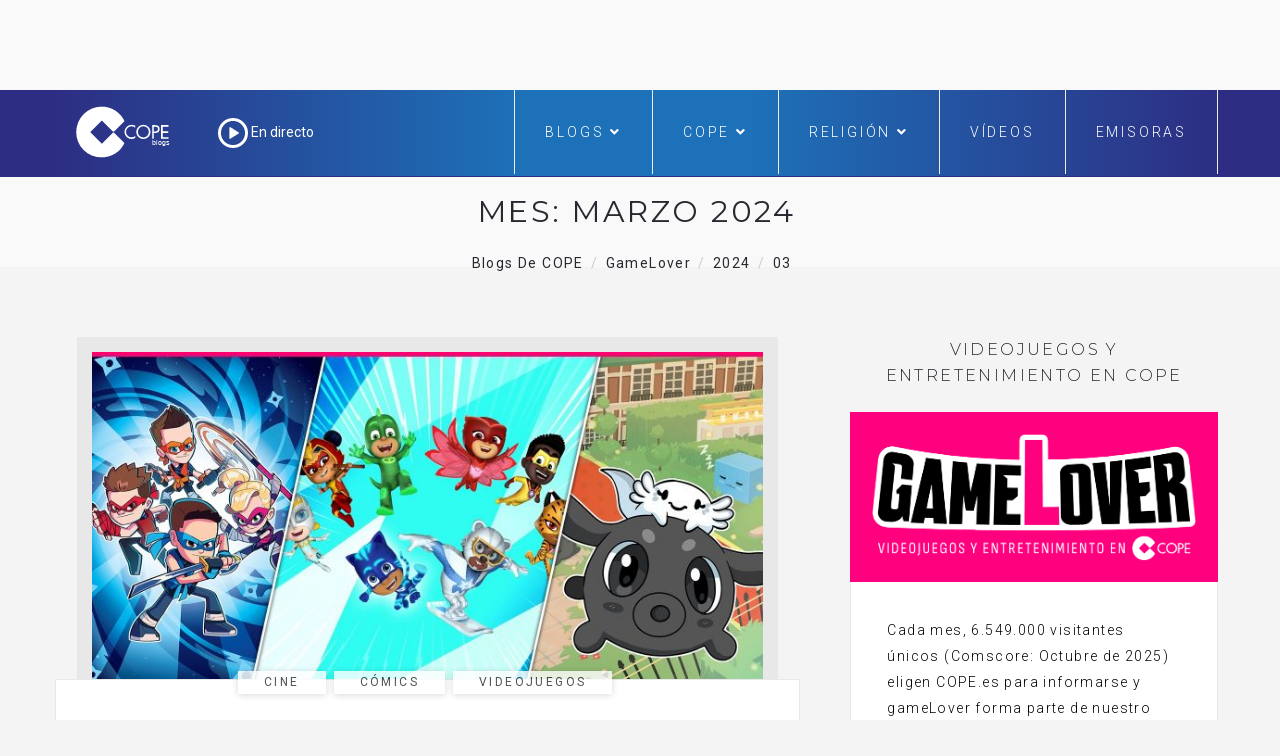

--- FILE ---
content_type: text/html; charset=UTF-8
request_url: https://www.cope.es/blogs/gamelover/2024/03/?pag=3
body_size: 21873
content:

<!DOCTYPE html>
<html lang="es" class="no-js">
<head>
	<meta charset="UTF-8" />
	<meta name="viewport" content="width=device-width, initial-scale=1" />
	<link rel="shortcut icon" href="https://www.cope.es/img/brand/favicon.ico" />
	<link rel="profile" href="http://gmpg.org/xfn/11" />
    <link rel="alternate" type="application/rss+xml" title="Blogs de COPE" href="https://www.cope.es/blogs/multifeed" />
<style>
@media (min-width: 992px) {
.ownavigation .navbar-nav li .dropdown-menu > li > a {font-size: 12px;color: #333333;padding: 0px 1px 1px 1px!important;}
}</style>

<!-- Quantcast Choice. Consent Manager Tag -->
<script type="text/javascript" async=true>
    var elem = document.createElement('script');
    elem.src = 'https://quantcast.mgr.consensu.org/cmp.js';
    elem.async = true;
    elem.type = "text/javascript";
    var scpt = document.getElementsByTagName('script')[0];
    scpt.parentNode.insertBefore(elem, scpt);
    (function() {
    var gdprAppliesGlobally = true;
    function addFrame() {
        if (!window.frames['__cmpLocator']) {
        if (document.body) {
            var body = document.body,
                iframe = document.createElement('iframe');
            iframe.style = 'display:none';
            iframe.name = '__cmpLocator';
            body.appendChild(iframe);
        } else {
            // In the case where this stub is located in the head,
            // this allows us to inject the iframe more quickly than
            // relying on DOMContentLoaded or other events.
            setTimeout(addFrame, 5);
        }
        }
    }
    addFrame();
    function cmpMsgHandler(event) {
        var msgIsString = typeof event.data === "string";
        var json;
        if(msgIsString) {
        json = event.data.indexOf("__cmpCall") != -1 ? JSON.parse(event.data) : {};
        } else {
        json = event.data;
        }
        if (json.__cmpCall) {
        var i = json.__cmpCall;
        window.__cmp(i.command, i.parameter, function(retValue, success) {
            var returnMsg = {"__cmpReturn": {
            "returnValue": retValue,
            "success": success,
            "callId": i.callId
            }};
            event.source.postMessage(msgIsString ?
            JSON.stringify(returnMsg) : returnMsg, '*');
        });
        }
    }
    window.__cmp = function (c) {
        var b = arguments;
        if (!b.length) {
        return __cmp.a;
        }
        else if (b[0] === 'ping') {
        b[2]({"gdprAppliesGlobally": gdprAppliesGlobally,
            "cmpLoaded": false}, true);
        } else if (c == '__cmp')
        return false;
        else {
        if (typeof __cmp.a === 'undefined') {
            __cmp.a = [];
        }
        __cmp.a.push([].slice.apply(b));
        }
    }
    window.__cmp.gdprAppliesGlobally = gdprAppliesGlobally;
    window.__cmp.msgHandler = cmpMsgHandler;
    if (window.addEventListener) {
        window.addEventListener('message', cmpMsgHandler, false);
    }
    else {
        window.attachEvent('onmessage', cmpMsgHandler);
    }
    })();
    window.__cmp('init', {
    'Language': 'es',
'Initial Screen Title Text': 'Tu privacidad es importante para nosotros',
'Initial Screen Reject Button Text': 'No acepto',
'Initial Screen Accept Button Text': 'Acepto',
'Initial Screen Purpose Link Text': 'Más información',
'Purpose Screen Title Text': 'Tu privacidad es importante para nosotros',
'Purpose Screen Header Title Text': 'Configuración de privacidad',
'Purpose Screen Body Text': 'Puedes configurar tus preferencias y elegir como quieres que tus datos sean utilizados para los siguientes propósitos. Puedes elegir configurar tus preferencias solo con nosotros independientemente del resto de nuestros partners. Cada propósito tiene una descripción para que puedas saber como nosotros y nuestros partners utilizamos tus datos.  Para obtener más información sobre nuestras políticas de datos, visite nuestra <a href="https://www.cope.es/pagina/politica-de-privacidad" target="_blank"> Política de privacidad</a>',
'Purpose Screen Enable All Button Text': 'Habilitar todo',
'Purpose Screen Vendor Link Text': 'Ver lista completa de partners',
'Purpose Screen Cancel Button Text': 'Cancelar',
'Purpose Screen Save and Exit Button Text': 'Guardar y salir',
'Vendor Screen Title Text': 'Tu privacidad es importante para nosotros',
'Vendor Screen Body Text': 'Puedes dar tu consentimiento de manera individual a cada partner. Ver la lista de todos los propósitos para los cuales utilizan tus datos para tener más información. En algunos casos, las empresas pueden revelar que usan tus datos sin pedir tu consentimiento, en función de intereses legítimos. Para obtener más información sobre nuestras políticas de datos, visite nuestra <a href="https://www.cope.es/pagina/politica-de-privacidad" target="_blank"> Política de privacidad</a>',
'Vendor Screen Accept All Button Text': 'Aceptar todo',
'Vendor Screen Reject All Button Text': 'Rechazar todo',
'Vendor Screen Purposes Link Text': 'Ver porpósitos',
'Vendor Screen Cancel Button Text': 'Cancelar',
'Vendor Screen Save and Exit Button Text': 'Guardar y salir',
'Initial Screen Body Text': 'Nosotros y nuestros partners usamos cookies para personalizar su contenido y crear una mejor experiencia para usted. Podemos recopilar información no confidencial sobre su uso. Puede aceptar el uso de esta tecnología o administrar su configuración y así controlar completamente qué información se recopila y gestiona. Para obtener más información sobre nuestras políticas de datos, visite nuestra <a href="https://www.cope.es/pagina/politica-de-privacidad" target="_blank"> Política de privacidad</a>',
'Initial Screen Body Text Option': 0,
'Display UI': 'always',
'Publisher Name': 'COPE',
'Min Days Between UI Displays': 365,
'Publisher Purpose IDs': [],
'Publisher Logo': 'https://cope-cdnmed.agilecontent.com/img/default.png',
'UI Layout': 'banner',
'Non-Consent Display Frequency': 365,
'No Option': false,
'Consent Scope': 'service',
        'Default Value for Toggles': 'on',
    });
</script>

<!-- End Quantcast Choice. Consent Manager Tag -->
    <style>
        .qc-cmp-button {
          background-color: #1d71b8 !important;
          border-color: #1d71b8 !important;
        }
        .qc-cmp-title {
    color: #fff;
    font-size: 16px!important;
    font-weight: 400!important;
    line-height: 20px!important;
    margin: 0 0 2px!important;
}
        .qc-cmp-button:hover {
          background-color: transparent !important;
          border-color: #1d71b8 !important;
        }
        .qc-cmp-alt-action,
        .qc-cmp-link {
          color: #1d71b8 !important;
        }
        .qc-cmp-button {
          color: #fff !important;
        }
        .qc-cmp-button.qc-cmp-secondary-button {
          color: #000 !important;
        }
        .qc-cmp-button.qc-cmp-button.qc-cmp-secondary-button:hover {
          color:#ffffff !important;
        }
        .qc-cmp-button.qc-cmp-secondary-button {
          border-color: #1d71b8 !important;
          background-color: transparent !important;
        }
        .qc-cmp-button.qc-cmp-secondary-button:hover {
          background-color: #1d71b8 !important;
        }
        .qc-cmp-ui,
        .qc-cmp-ui .qc-cmp-main-messaging,
        .qc-cmp-ui .qc-cmp-messaging,
        .qc-cmp-ui .qc-cmp-beta-messaging,
        .qc-cmp-ui .qc-cmp-title,
        .qc-cmp-ui .qc-cmp-sub-title,
        .qc-cmp-ui .qc-cmp-purpose-info,
        .qc-cmp-ui .qc-cmp-table,
        .qc-cmp-ui .qc-cmp-table-header,
        .qc-cmp-ui .qc-cmp-vendor-list,
        .qc-cmp-ui .qc-cmp-vendor-list-title {
            color: #000 !important;
        }
        .qc-cmp-ui a,
        .qc-cmp-ui .qc-cmp-alt-action {
          color: #333 !important;
        }
        .qc-cmp-ui {
            background-color: #fff !important;
        }
        .qc-cmp-publisher-purposes-table .qc-cmp-table-header {
          background-color: #fafafa !important;
        }
        .qc-cmp-publisher-purposes-table .qc-cmp-table-row {
          background-color: #ffffff !important;
        }
        .qc-cmp-small-toggle.qc-cmp-toggle-on,
        .qc-cmp-toggle.qc-cmp-toggle-on {
            background-color: #333 !important;
            border-color: #333 !important;
        }
        .qc-cmp-publisher-logo {
    display: none;
}
.qc-cmp-main-messaging, .qc-cmp-messaging {
    font-size: 11px!important;
    font-weight: 300!important;
    line-height: 12px!important;
}
.qc-cmp-ui-content {
    padding: 4px!important;
}

.qc-cmp-ui {
    background-color: #368bd6;
    box-sizing: border-box;
    color: #fff;
    font-family: Arial,helvetica,sans-serif;
    justify-content: space-between;
    max-height: 100vh!important;
    min-height: 60px!important;
    overflow-x: hidden;
    -webkit-font-smoothing: antialiased;
}

@media screen and (max-width: 850px)
.qc-cmp-buttons {
    width: 100%;
    padding: 5px 0 0!important;
}
.qc-cmp-buttons {
    display: flex;
    align-content: center;
    flex-direction: column;
    justify-content: center;
    padding-left: 20px!important;
}
.qc-cmp-buttons .qc-cmp-button {
    min-width: 135px!important;
}
.qc-cmp-button {
    color: #fff !important;
}
.qc-cmp-button {
    background-color: #fff;
    border: 2px solid #fff;
    border-radius: 2px!important;
    box-shadow: 0 1px 1px 0 rgba(0,0,0,.2);
    box-sizing: border-box;
    color: #368bd6;
    cursor: pointer;
    font-family: Arial,sans-serif;
    font-size: 14px;
    font-weight: 600;
    height: 35px!important;
    letter-spacing: 2px;
    line-height: 24px!important;
    margin: 0 0 5px!important;
    padding: 0 13px;
    text-align: center;
    text-decoration: none;
    text-transform: uppercase;
    transition: all .2s ease-in-out;
    white-space: nowrap;
    -webkit-font-smoothing: antialiased;
}
.qc-cmp-alt-action {
    color: #fff;
    cursor: pointer;
    text-align: center;
    text-decoration: underline;
    font-size: 12px!important;
    line-height: 24px!important;
    margin: 0 5px!important;
}

.qc-cmp-ui {
    background-color: whitesmoke!important;
box-shadow: 0 1px 3px rgba(33, 41, 52, 0.75);
border: 1px solid #3A5EB2!important
border-color: #3A5EB2 !important;
}
.qc-cmp-ui-container {
    background: rgba(33,41,52,.85);
    display: flex;
    top: 0;
    transition: opacity .15s ease;
}
.qc-cmp-button:hover {
    background-color: #1d71b8 !important;
    border-color: #1d71b8 !important;
}
.qc-cmp-table {
    border: 1px solid hsla(0,0%,100%,.3);
    border-collapse: collapse;
    color: #fff;
    font-family: Arial,Verdana,sans-serif;
    font-size: 14px;
    width: 100%;
    background-color: #FFF;
}
.qc-cmp-nav-bar {
    padding-top: 10px;
}
.qc-cmp-publisher-logo {
    display: none!important;
    margin: 0 0 24px;
    max-height: 60px;
    max-width: 150px;
}
.qc-cmp-back:before {
    content: "<";
    display: inline-block;
    position: relative;
    top: 1px;
    right: 6px;
    width: 12px;
    height: 12px;
    background: none!important;
    transform: none!important;
}
    </style>
		<!-- override default color via settings page -->
	<style type="text/css">
	#progressBar.flat::-webkit-progress-value {
		background-color: #FFF;
		background-color: #FFF !important;
	}
			#progressBar.flat {
			margin-top: 0px !important;
		}
	</style>
	<progress value="0" id="progressBar" class="flat" title="Page location progress bar">
		<div class="progress-container">
			<span class="progress-bar"></span>
		</div>
	</progress>
	<meta name='robots' content='noindex, follow' />
	<style>img:is([sizes="auto" i], [sizes^="auto," i]) { contain-intrinsic-size: 3000px 1500px }</style>
	
	<!-- This site is optimized with the Yoast SEO plugin v26.3 - https://yoast.com/wordpress/plugins/seo/ -->
	<title>marzo 2024 - gameLover</title>
	<meta property="og:locale" content="es_ES" />
	<meta property="og:type" content="website" />
	<meta property="og:title" content="marzo 2024 - gameLover" />
	<meta property="og:url" content="https://www.cope.es/blogs/gamelover/2024/03/" />
	<meta property="og:site_name" content="gameLover" />
	<meta name="twitter:card" content="summary_large_image" />
	<meta name="twitter:site" content="@cope_es" />
	<script type="application/ld+json" class="yoast-schema-graph">{"@context":"https://schema.org","@graph":[{"@type":"CollectionPage","@id":"https://www.cope.es/blogs/gamelover/2024/03/","url":"https://www.cope.es/blogs/gamelover/2024/03/","name":"marzo 2024 - gameLover","isPartOf":{"@id":"https://www.cope.es/blogs/gamelover/#website"},"primaryImageOfPage":{"@id":"https://www.cope.es/blogs/gamelover/2024/03/#primaryimage"},"image":{"@id":"https://www.cope.es/blogs/gamelover/2024/03/#primaryimage"},"thumbnailUrl":"https://www.cope.es/blogs/gamelover/wp-content/uploads/sites/13/2024/04/gameLover_05042024.jpg","breadcrumb":{"@id":"https://www.cope.es/blogs/gamelover/2024/03/#breadcrumb"},"inLanguage":"es"},{"@type":"ImageObject","inLanguage":"es","@id":"https://www.cope.es/blogs/gamelover/2024/03/#primaryimage","url":"https://www.cope.es/blogs/gamelover/wp-content/uploads/sites/13/2024/04/gameLover_05042024.jpg","contentUrl":"https://www.cope.es/blogs/gamelover/wp-content/uploads/sites/13/2024/04/gameLover_05042024.jpg","width":1450,"height":706},{"@type":"BreadcrumbList","@id":"https://www.cope.es/blogs/gamelover/2024/03/#breadcrumb","itemListElement":[{"@type":"ListItem","position":1,"name":"Portada","item":"https://www.cope.es/blogs/gamelover/"},{"@type":"ListItem","position":2,"name":"Archivo de marzo 2024"}]},{"@type":"WebSite","@id":"https://www.cope.es/blogs/gamelover/#website","url":"https://www.cope.es/blogs/gamelover/","name":"gameLover","description":"Videojuegos y entretenimiento en COPE","potentialAction":[{"@type":"SearchAction","target":{"@type":"EntryPoint","urlTemplate":"https://www.cope.es/blogs/gamelover/?s={search_term_string}"},"query-input":{"@type":"PropertyValueSpecification","valueRequired":true,"valueName":"search_term_string"}}],"inLanguage":"es"}]}</script>
	<!-- / Yoast SEO plugin. -->


<link rel='dns-prefetch' href='//maps.googleapis.com' />
<link rel='dns-prefetch' href='//use.fontawesome.com' />
<link rel='dns-prefetch' href='//fonts.googleapis.com' />
<link rel="alternate" type="application/rss+xml" title="gameLover &raquo; Feed" href="https://www.cope.es/blogs/gamelover/feed/" />
<link rel="alternate" type="application/rss+xml" title="gameLover &raquo; Feed de los comentarios" href="https://www.cope.es/blogs/gamelover/comments/feed/" />
<script type="text/javascript">
/* <![CDATA[ */
window._wpemojiSettings = {"baseUrl":"https:\/\/s.w.org\/images\/core\/emoji\/16.0.1\/72x72\/","ext":".png","svgUrl":"https:\/\/s.w.org\/images\/core\/emoji\/16.0.1\/svg\/","svgExt":".svg","source":{"concatemoji":"https:\/\/www.cope.es\/blogs\/gamelover\/wp-includes\/js\/wp-emoji-release.min.js?ver=6.8.3"}};
/*! This file is auto-generated */
!function(s,n){var o,i,e;function c(e){try{var t={supportTests:e,timestamp:(new Date).valueOf()};sessionStorage.setItem(o,JSON.stringify(t))}catch(e){}}function p(e,t,n){e.clearRect(0,0,e.canvas.width,e.canvas.height),e.fillText(t,0,0);var t=new Uint32Array(e.getImageData(0,0,e.canvas.width,e.canvas.height).data),a=(e.clearRect(0,0,e.canvas.width,e.canvas.height),e.fillText(n,0,0),new Uint32Array(e.getImageData(0,0,e.canvas.width,e.canvas.height).data));return t.every(function(e,t){return e===a[t]})}function u(e,t){e.clearRect(0,0,e.canvas.width,e.canvas.height),e.fillText(t,0,0);for(var n=e.getImageData(16,16,1,1),a=0;a<n.data.length;a++)if(0!==n.data[a])return!1;return!0}function f(e,t,n,a){switch(t){case"flag":return n(e,"\ud83c\udff3\ufe0f\u200d\u26a7\ufe0f","\ud83c\udff3\ufe0f\u200b\u26a7\ufe0f")?!1:!n(e,"\ud83c\udde8\ud83c\uddf6","\ud83c\udde8\u200b\ud83c\uddf6")&&!n(e,"\ud83c\udff4\udb40\udc67\udb40\udc62\udb40\udc65\udb40\udc6e\udb40\udc67\udb40\udc7f","\ud83c\udff4\u200b\udb40\udc67\u200b\udb40\udc62\u200b\udb40\udc65\u200b\udb40\udc6e\u200b\udb40\udc67\u200b\udb40\udc7f");case"emoji":return!a(e,"\ud83e\udedf")}return!1}function g(e,t,n,a){var r="undefined"!=typeof WorkerGlobalScope&&self instanceof WorkerGlobalScope?new OffscreenCanvas(300,150):s.createElement("canvas"),o=r.getContext("2d",{willReadFrequently:!0}),i=(o.textBaseline="top",o.font="600 32px Arial",{});return e.forEach(function(e){i[e]=t(o,e,n,a)}),i}function t(e){var t=s.createElement("script");t.src=e,t.defer=!0,s.head.appendChild(t)}"undefined"!=typeof Promise&&(o="wpEmojiSettingsSupports",i=["flag","emoji"],n.supports={everything:!0,everythingExceptFlag:!0},e=new Promise(function(e){s.addEventListener("DOMContentLoaded",e,{once:!0})}),new Promise(function(t){var n=function(){try{var e=JSON.parse(sessionStorage.getItem(o));if("object"==typeof e&&"number"==typeof e.timestamp&&(new Date).valueOf()<e.timestamp+604800&&"object"==typeof e.supportTests)return e.supportTests}catch(e){}return null}();if(!n){if("undefined"!=typeof Worker&&"undefined"!=typeof OffscreenCanvas&&"undefined"!=typeof URL&&URL.createObjectURL&&"undefined"!=typeof Blob)try{var e="postMessage("+g.toString()+"("+[JSON.stringify(i),f.toString(),p.toString(),u.toString()].join(",")+"));",a=new Blob([e],{type:"text/javascript"}),r=new Worker(URL.createObjectURL(a),{name:"wpTestEmojiSupports"});return void(r.onmessage=function(e){c(n=e.data),r.terminate(),t(n)})}catch(e){}c(n=g(i,f,p,u))}t(n)}).then(function(e){for(var t in e)n.supports[t]=e[t],n.supports.everything=n.supports.everything&&n.supports[t],"flag"!==t&&(n.supports.everythingExceptFlag=n.supports.everythingExceptFlag&&n.supports[t]);n.supports.everythingExceptFlag=n.supports.everythingExceptFlag&&!n.supports.flag,n.DOMReady=!1,n.readyCallback=function(){n.DOMReady=!0}}).then(function(){return e}).then(function(){var e;n.supports.everything||(n.readyCallback(),(e=n.source||{}).concatemoji?t(e.concatemoji):e.wpemoji&&e.twemoji&&(t(e.twemoji),t(e.wpemoji)))}))}((window,document),window._wpemojiSettings);
/* ]]> */
</script>
<style id='wp-emoji-styles-inline-css' type='text/css'>

	img.wp-smiley, img.emoji {
		display: inline !important;
		border: none !important;
		box-shadow: none !important;
		height: 1em !important;
		width: 1em !important;
		margin: 0 0.07em !important;
		vertical-align: -0.1em !important;
		background: none !important;
		padding: 0 !important;
	}
</style>
<link rel='stylesheet' id='wp-block-library-css' href='https://www.cope.es/blogs/gamelover/wp-includes/css/dist/block-library/style.min.css?ver=6.8.3' type='text/css' media='all' />
<style id='classic-theme-styles-inline-css' type='text/css'>
/*! This file is auto-generated */
.wp-block-button__link{color:#fff;background-color:#32373c;border-radius:9999px;box-shadow:none;text-decoration:none;padding:calc(.667em + 2px) calc(1.333em + 2px);font-size:1.125em}.wp-block-file__button{background:#32373c;color:#fff;text-decoration:none}
</style>
<style id='global-styles-inline-css' type='text/css'>
:root{--wp--preset--aspect-ratio--square: 1;--wp--preset--aspect-ratio--4-3: 4/3;--wp--preset--aspect-ratio--3-4: 3/4;--wp--preset--aspect-ratio--3-2: 3/2;--wp--preset--aspect-ratio--2-3: 2/3;--wp--preset--aspect-ratio--16-9: 16/9;--wp--preset--aspect-ratio--9-16: 9/16;--wp--preset--color--black: #000000;--wp--preset--color--cyan-bluish-gray: #abb8c3;--wp--preset--color--white: #ffffff;--wp--preset--color--pale-pink: #f78da7;--wp--preset--color--vivid-red: #cf2e2e;--wp--preset--color--luminous-vivid-orange: #ff6900;--wp--preset--color--luminous-vivid-amber: #fcb900;--wp--preset--color--light-green-cyan: #7bdcb5;--wp--preset--color--vivid-green-cyan: #00d084;--wp--preset--color--pale-cyan-blue: #8ed1fc;--wp--preset--color--vivid-cyan-blue: #0693e3;--wp--preset--color--vivid-purple: #9b51e0;--wp--preset--gradient--vivid-cyan-blue-to-vivid-purple: linear-gradient(135deg,rgba(6,147,227,1) 0%,rgb(155,81,224) 100%);--wp--preset--gradient--light-green-cyan-to-vivid-green-cyan: linear-gradient(135deg,rgb(122,220,180) 0%,rgb(0,208,130) 100%);--wp--preset--gradient--luminous-vivid-amber-to-luminous-vivid-orange: linear-gradient(135deg,rgba(252,185,0,1) 0%,rgba(255,105,0,1) 100%);--wp--preset--gradient--luminous-vivid-orange-to-vivid-red: linear-gradient(135deg,rgba(255,105,0,1) 0%,rgb(207,46,46) 100%);--wp--preset--gradient--very-light-gray-to-cyan-bluish-gray: linear-gradient(135deg,rgb(238,238,238) 0%,rgb(169,184,195) 100%);--wp--preset--gradient--cool-to-warm-spectrum: linear-gradient(135deg,rgb(74,234,220) 0%,rgb(151,120,209) 20%,rgb(207,42,186) 40%,rgb(238,44,130) 60%,rgb(251,105,98) 80%,rgb(254,248,76) 100%);--wp--preset--gradient--blush-light-purple: linear-gradient(135deg,rgb(255,206,236) 0%,rgb(152,150,240) 100%);--wp--preset--gradient--blush-bordeaux: linear-gradient(135deg,rgb(254,205,165) 0%,rgb(254,45,45) 50%,rgb(107,0,62) 100%);--wp--preset--gradient--luminous-dusk: linear-gradient(135deg,rgb(255,203,112) 0%,rgb(199,81,192) 50%,rgb(65,88,208) 100%);--wp--preset--gradient--pale-ocean: linear-gradient(135deg,rgb(255,245,203) 0%,rgb(182,227,212) 50%,rgb(51,167,181) 100%);--wp--preset--gradient--electric-grass: linear-gradient(135deg,rgb(202,248,128) 0%,rgb(113,206,126) 100%);--wp--preset--gradient--midnight: linear-gradient(135deg,rgb(2,3,129) 0%,rgb(40,116,252) 100%);--wp--preset--font-size--small: 13px;--wp--preset--font-size--medium: 20px;--wp--preset--font-size--large: 36px;--wp--preset--font-size--x-large: 42px;--wp--preset--spacing--20: 0.44rem;--wp--preset--spacing--30: 0.67rem;--wp--preset--spacing--40: 1rem;--wp--preset--spacing--50: 1.5rem;--wp--preset--spacing--60: 2.25rem;--wp--preset--spacing--70: 3.38rem;--wp--preset--spacing--80: 5.06rem;--wp--preset--shadow--natural: 6px 6px 9px rgba(0, 0, 0, 0.2);--wp--preset--shadow--deep: 12px 12px 50px rgba(0, 0, 0, 0.4);--wp--preset--shadow--sharp: 6px 6px 0px rgba(0, 0, 0, 0.2);--wp--preset--shadow--outlined: 6px 6px 0px -3px rgba(255, 255, 255, 1), 6px 6px rgba(0, 0, 0, 1);--wp--preset--shadow--crisp: 6px 6px 0px rgba(0, 0, 0, 1);}:where(.is-layout-flex){gap: 0.5em;}:where(.is-layout-grid){gap: 0.5em;}body .is-layout-flex{display: flex;}.is-layout-flex{flex-wrap: wrap;align-items: center;}.is-layout-flex > :is(*, div){margin: 0;}body .is-layout-grid{display: grid;}.is-layout-grid > :is(*, div){margin: 0;}:where(.wp-block-columns.is-layout-flex){gap: 2em;}:where(.wp-block-columns.is-layout-grid){gap: 2em;}:where(.wp-block-post-template.is-layout-flex){gap: 1.25em;}:where(.wp-block-post-template.is-layout-grid){gap: 1.25em;}.has-black-color{color: var(--wp--preset--color--black) !important;}.has-cyan-bluish-gray-color{color: var(--wp--preset--color--cyan-bluish-gray) !important;}.has-white-color{color: var(--wp--preset--color--white) !important;}.has-pale-pink-color{color: var(--wp--preset--color--pale-pink) !important;}.has-vivid-red-color{color: var(--wp--preset--color--vivid-red) !important;}.has-luminous-vivid-orange-color{color: var(--wp--preset--color--luminous-vivid-orange) !important;}.has-luminous-vivid-amber-color{color: var(--wp--preset--color--luminous-vivid-amber) !important;}.has-light-green-cyan-color{color: var(--wp--preset--color--light-green-cyan) !important;}.has-vivid-green-cyan-color{color: var(--wp--preset--color--vivid-green-cyan) !important;}.has-pale-cyan-blue-color{color: var(--wp--preset--color--pale-cyan-blue) !important;}.has-vivid-cyan-blue-color{color: var(--wp--preset--color--vivid-cyan-blue) !important;}.has-vivid-purple-color{color: var(--wp--preset--color--vivid-purple) !important;}.has-black-background-color{background-color: var(--wp--preset--color--black) !important;}.has-cyan-bluish-gray-background-color{background-color: var(--wp--preset--color--cyan-bluish-gray) !important;}.has-white-background-color{background-color: var(--wp--preset--color--white) !important;}.has-pale-pink-background-color{background-color: var(--wp--preset--color--pale-pink) !important;}.has-vivid-red-background-color{background-color: var(--wp--preset--color--vivid-red) !important;}.has-luminous-vivid-orange-background-color{background-color: var(--wp--preset--color--luminous-vivid-orange) !important;}.has-luminous-vivid-amber-background-color{background-color: var(--wp--preset--color--luminous-vivid-amber) !important;}.has-light-green-cyan-background-color{background-color: var(--wp--preset--color--light-green-cyan) !important;}.has-vivid-green-cyan-background-color{background-color: var(--wp--preset--color--vivid-green-cyan) !important;}.has-pale-cyan-blue-background-color{background-color: var(--wp--preset--color--pale-cyan-blue) !important;}.has-vivid-cyan-blue-background-color{background-color: var(--wp--preset--color--vivid-cyan-blue) !important;}.has-vivid-purple-background-color{background-color: var(--wp--preset--color--vivid-purple) !important;}.has-black-border-color{border-color: var(--wp--preset--color--black) !important;}.has-cyan-bluish-gray-border-color{border-color: var(--wp--preset--color--cyan-bluish-gray) !important;}.has-white-border-color{border-color: var(--wp--preset--color--white) !important;}.has-pale-pink-border-color{border-color: var(--wp--preset--color--pale-pink) !important;}.has-vivid-red-border-color{border-color: var(--wp--preset--color--vivid-red) !important;}.has-luminous-vivid-orange-border-color{border-color: var(--wp--preset--color--luminous-vivid-orange) !important;}.has-luminous-vivid-amber-border-color{border-color: var(--wp--preset--color--luminous-vivid-amber) !important;}.has-light-green-cyan-border-color{border-color: var(--wp--preset--color--light-green-cyan) !important;}.has-vivid-green-cyan-border-color{border-color: var(--wp--preset--color--vivid-green-cyan) !important;}.has-pale-cyan-blue-border-color{border-color: var(--wp--preset--color--pale-cyan-blue) !important;}.has-vivid-cyan-blue-border-color{border-color: var(--wp--preset--color--vivid-cyan-blue) !important;}.has-vivid-purple-border-color{border-color: var(--wp--preset--color--vivid-purple) !important;}.has-vivid-cyan-blue-to-vivid-purple-gradient-background{background: var(--wp--preset--gradient--vivid-cyan-blue-to-vivid-purple) !important;}.has-light-green-cyan-to-vivid-green-cyan-gradient-background{background: var(--wp--preset--gradient--light-green-cyan-to-vivid-green-cyan) !important;}.has-luminous-vivid-amber-to-luminous-vivid-orange-gradient-background{background: var(--wp--preset--gradient--luminous-vivid-amber-to-luminous-vivid-orange) !important;}.has-luminous-vivid-orange-to-vivid-red-gradient-background{background: var(--wp--preset--gradient--luminous-vivid-orange-to-vivid-red) !important;}.has-very-light-gray-to-cyan-bluish-gray-gradient-background{background: var(--wp--preset--gradient--very-light-gray-to-cyan-bluish-gray) !important;}.has-cool-to-warm-spectrum-gradient-background{background: var(--wp--preset--gradient--cool-to-warm-spectrum) !important;}.has-blush-light-purple-gradient-background{background: var(--wp--preset--gradient--blush-light-purple) !important;}.has-blush-bordeaux-gradient-background{background: var(--wp--preset--gradient--blush-bordeaux) !important;}.has-luminous-dusk-gradient-background{background: var(--wp--preset--gradient--luminous-dusk) !important;}.has-pale-ocean-gradient-background{background: var(--wp--preset--gradient--pale-ocean) !important;}.has-electric-grass-gradient-background{background: var(--wp--preset--gradient--electric-grass) !important;}.has-midnight-gradient-background{background: var(--wp--preset--gradient--midnight) !important;}.has-small-font-size{font-size: var(--wp--preset--font-size--small) !important;}.has-medium-font-size{font-size: var(--wp--preset--font-size--medium) !important;}.has-large-font-size{font-size: var(--wp--preset--font-size--large) !important;}.has-x-large-font-size{font-size: var(--wp--preset--font-size--x-large) !important;}
:where(.wp-block-post-template.is-layout-flex){gap: 1.25em;}:where(.wp-block-post-template.is-layout-grid){gap: 1.25em;}
:where(.wp-block-columns.is-layout-flex){gap: 2em;}:where(.wp-block-columns.is-layout-grid){gap: 2em;}
:root :where(.wp-block-pullquote){font-size: 1.5em;line-height: 1.6;}
</style>
<link rel='stylesheet' id='avatar-manager-css' href='https://www.cope.es/blogs/gamelover/wp-content/plugins/avatar-manager/assets/css/avatar-manager.min.css?ver=1.2.1' type='text/css' media='all' />
<link rel='stylesheet' id='hoary-toolkit-css' href='https://www.cope.es/blogs/gamelover/wp-content/plugins/hoary-toolkit/lib/css/plugin.css?ver=1.0' type='text/css' media='all' />
<link rel='stylesheet' id='wpsr_main_css-css' href='https://www.cope.es/blogs/gamelover/wp-content/plugins/wp-socializer/public/css/wpsr.min.css?ver=7.9' type='text/css' media='all' />
<link rel='stylesheet' id='wpsr_fa_icons-css' href='https://use.fontawesome.com/releases/v6.7.2/css/all.css?ver=7.9' type='text/css' media='all' />
<link rel='stylesheet' id='collapseomatic-css-css' href='https://www.cope.es/blogs/gamelover/wp-content/plugins/jquery-collapse-o-matic/light_style.css?ver=1.6' type='text/css' media='all' />
<link crossorigin="anonymous" rel='stylesheet' id='hoary-fonts-css' href='https://fonts.googleapis.com/css?family=Montserrat%3A100%2C100i%2C200%2C200i%2C300%2C300i%2C400%2C400i%2C500%2C500i%2C600%2C600i%2C700%2C700i%2C800%2C800i%2C900%2C900i%7CRoboto%3A100%2C100i%2C300%2C300i%2C400%2C400i%2C500%2C500i%2C700%2C700i%2C900%2C900i&#038;subset=latin%2Clatin-ext&#038;ver=6.8.3' type='text/css' media='all' />
<link rel='stylesheet' id='dashicons-css' href='https://www.cope.es/blogs/gamelover/wp-includes/css/dashicons.min.css?ver=6.8.3' type='text/css' media='all' />
<link rel='stylesheet' id='hoary-lib-css' href='https://www.cope.es/blogs/gamelover/wp-content/themes/hoary/assets/css/lib.css?ver=6.8.3' type='text/css' media='all' />
<link rel='stylesheet' id='hoary-plugins-css' href='https://www.cope.es/blogs/gamelover/wp-content/themes/hoary/assets/css/plugins.css?ver=6.8.3' type='text/css' media='all' />
<link rel='stylesheet' id='hoary-elements-css' href='https://www.cope.es/blogs/gamelover/wp-content/themes/hoary/assets/css/elements.css?ver=6.8.3' type='text/css' media='all' />
<link rel='stylesheet' id='hoary-wordpress-css' href='https://www.cope.es/blogs/gamelover/wp-content/themes/hoary/assets/css/wordpress.css?ver=6.8.3' type='text/css' media='all' />
<link rel='stylesheet' id='hoary-woocommerce-css' href='https://www.cope.es/blogs/gamelover/wp-content/themes/hoary/assets/css/woocommerce.css?ver=6.8.3' type='text/css' media='all' />
<link rel='stylesheet' id='hoary-stylesheet-css' href='https://www.cope.es/blogs/gamelover/wp-content/themes/hoary/style.css?ver=6.8.3' type='text/css' media='all' />
<style id='hoary-stylesheet-inline-css' type='text/css'>

			@media (min-width: 992px) {
				
			}
			@media (max-width: 991px) {
				
			}
			@media (max-width: 767px) {
				
			}			
		
</style>
<link rel='stylesheet' id='scroll-progress-styles-css' href='https://www.cope.es/blogs/gamelover/wp-content/plugins/scroll-progress-bar/lib/css/progress-bar-style.min.css?ver=6.8.3' type='text/css' media='all' />
<link rel='stylesheet' id='kc-general-css' href='https://www.cope.es/blogs/gamelover/wp-content/plugins/kingcomposer/assets/frontend/css/kingcomposer.min.css?ver=2.9.5' type='text/css' media='all' />
<link rel='stylesheet' id='kc-animate-css' href='https://www.cope.es/blogs/gamelover/wp-content/plugins/kingcomposer/assets/css/animate.css?ver=2.9.5' type='text/css' media='all' />
<link rel='stylesheet' id='kc-icon-1-css' href='https://www.cope.es/blogs/gamelover/wp-content/plugins/kingcomposer/assets/css/icons.css?ver=2.9.5' type='text/css' media='all' />
<script type="text/javascript" src="https://www.cope.es/blogs/gamelover/wp-includes/js/jquery/jquery.min.js?ver=3.7.1" id="jquery-core-js"></script>
<script type="text/javascript" src="https://www.cope.es/blogs/gamelover/wp-includes/js/jquery/jquery-migrate.min.js?ver=3.4.1" id="jquery-migrate-js"></script>
<script type="text/javascript" src="https://www.cope.es/blogs/gamelover/wp-content/plugins/avatar-manager/assets/js/avatar-manager.min.js?ver=1.2.1" id="avatar-manager-js"></script>
<script type="text/javascript" src="https://www.cope.es/blogs/gamelover/wp-content/plugins/hoary-toolkit/lib/js/plugin.js?ver=1.0" id="hoary-toolkit-js"></script>
<script type="text/javascript" src="https://www.cope.es/blogs/gamelover/wp-content/plugins/scroll-progress-bar/lib/js/TweenMax.min.js?ver=all" id="smooth-scroll-js"></script>
<script type="text/javascript" src="https://www.cope.es/blogs/gamelover/wp-content/plugins/scroll-progress-bar/lib/js/ScrollToPlugin.min.js?ver=all" id="scroll-to-js"></script>
<script type="text/javascript" id="smooth-scroll-handling-js-extra">
/* <![CDATA[ */
var smooth_scroll = {"scrollTime":".5","scrollDistance":"300"};
/* ]]> */
</script>
<script type="text/javascript" src="https://www.cope.es/blogs/gamelover/wp-content/plugins/scroll-progress-bar/lib/js/smooth-scroll-handle.min.js?ver=all" id="smooth-scroll-handling-js"></script>
<script type="text/javascript" src="https://www.cope.es/blogs/gamelover/wp-content/plugins/scroll-progress-bar/lib/js/progress-bar.min.js?ver=all" id="scroll-progress-bar-js"></script>
<link rel="https://api.w.org/" href="https://www.cope.es/blogs/gamelover/wp-json/" /><link rel="EditURI" type="application/rsd+xml" title="RSD" href="https://www.cope.es/blogs/gamelover/xmlrpc.php?rsd" />
<meta name="generator" content="WordPress 6.8.3" />
<script type="text/javascript">var kc_script_data={ajax_url:"https://www.cope.es/blogs/gamelover/wp-admin/admin-ajax.php"}</script><meta name="generator" content="Redux 4.5.8" /><!-- No hay ninguna versión amphtml disponible para esta URL. --><noscript><style id="rocket-lazyload-nojs-css">.rll-youtube-player, [data-lazy-src]{display:none !important;}</style></noscript>	<script type="text/javascript">OAS_url ='http://pub1.cope.es/RealMedia/ads/';OAS_listpos = 'Top,Left,Left1,Bottom';OAS_query = '?';OAS_sitepage = 'www.cope.com/blog';OAS_version = 10;OAS_rn = '001234567890'; OAS_rns = '1234567890';OAS_rn = new String (Math.random()); OAS_rns = OAS_rn.substring(2, 11);
</script>
<meta property="fb:pages" content="15829535820,108508089209776,122175104501327,1497621250458615,280085832341762,463934893627350,144425262299841,114489191967992,139338012831185,110869918969522,1027679527297786,127026957641422,108508089209776,523495777667174">


<script async src="https://www.googletagservices.com/tag/js/gpt.js"></script>
<script type="text/javascript">
var googletag = googletag || {};
googletag.cmd = googletag.cmd || [];
</script>
<script type="text/javascript">
function detectDevice() {
    var windowWidth =  window.innerWidth || document.body.clientWidth;
    var device = 'desktop';
    var size = [[728, 90], [990, 90], [300, 100], [980, 90], [320, 50], 'fluid', [970, 250], [980, 120], [300, 50], [980, 250], [320, 100], [970, 90], [990, 250]];
    if(windowWidth < 768){ 
        device = 'mobile';
        size = [[728, 90], [300, 100], [320, 50], 'fluid', [300, 50], [320, 100]];
    }else if(windowWidth >= 768 && windowWidth <= 1024) {
        device = 'tablet';
        size = [[300, 100], [320, 50], 'fluid', [300, 50], [320, 100]];
    }
    return size;
}

function getSection() {
   var a = "/",
        o = "",
        e = "home"; 
    var c = "cope.es/";
    OAS_sitepage.indexOf("/") > 0 && (e = OAS_sitepage.substr(OAS_sitepage.indexOf("/") + 1, OAS_sitepage.length));   
    var s = new Array(c+e);
    return s
}

function correspondenciaPos(a) {
    posicionactual = a.toLowerCase();
    return posicionactual
}

function getSizesGoogle(a) {
    var size;
    switch (a) {
        case "left":
        case "left1":
        case "x37":
            size = [[300, 250],[300, 300], 'fluid',[300, 600]];
            break;        
        case "left2":
        case "left3":
        case "left4":
        case "left5":
        case "left6":
        case "frame1":
        case "frame2":
            size = [[300, 250],[300, 300], 'fluid'];
            break;
        case "bottom":
            size = detectDevice();
            break;
        case "top":
            size = detectDevice();
            break;
        case "x01":
            size = [[5, 5],[1, 1]];
            break;
    }
    return size
}

function generateNextSlotName() {
    var a = nextSlotId++;
    return "adslot" + a
}

function OAS_AD(a) {
try {
    if (!("x01" == a)) {
        googletag.cmd.push(function() { googletag.display(a); });
    }
}
catch(err) {}
};



var adslot0;
googletag.cmd.push(function() {
googletag.defineSlot('\/21692685822\/cope\/top', getSizesGoogle('top'), 'Top').setTargeting('pos', 'top').addService(googletag.pubads());
googletag.defineSlot('\/21692685822\/cope\/left', getSizesGoogle('left'), 'Left').setTargeting('pos', 'left').addService(googletag.pubads());
googletag.defineSlot('\/21692685822\/cope\/left1', getSizesGoogle('left1'), 'Left1').setTargeting('pos', 'left1').addService(googletag.pubads());
googletag.defineSlot('\/21692685822\/cope\/x01', getSizesGoogle('x01'), 'x01').setTargeting('pos', 'left2').addService(googletag.pubads());
googletag.defineSlot('\/21692685822\/cope\/bottom', getSizesGoogle('bottom'), 'Bottom').setTargeting('pos', 'botom').addService(googletag.pubads());

googletag.pubads().enableSingleRequest();
googletag.pubads().setTargeting('sec', getSection());
googletag.pubads().collapseEmptyDivs();
googletag.enableServices()
});
var nextSlotId = 1,
    checkAdBlock = 1;

</script>
	 <!-- Google Analitycs START --><script>  (function(i,s,o,g,r,a,m){i['GoogleAnalyticsObject']=r;i[r]=i[r]||function(){  (i[r].q=i[r].q||[]).push(arguments)},i[r].l=1*new Date();a=s.createElement(o),  m=s.getElementsByTagName(o)[0];a.async=1;a.src=g;m.parentNode.insertBefore(a,m)  })(window,document,'script','https://www.google-analytics.com/analytics.js','ga');  ga('create', 'UA-156774-6', 'auto');  ga('send', 'pageview');</script><!-- Google Analitycs END -->
	 <script type="text/javascript">
    var _sf_async_config = _sf_async_config || {};
    _sf_async_config.uid = 14289;
	_sf_async_config.domain = 'cope.es';var mSect =  'blogs';var mAu =  "";
	_sf_async_config.sections = mSect;
	_sf_async_config.authors = mAu;   
    var _sf_startpt = (new Date()).getTime();
</script>
<style>
@media (min-width: 992px) {
.ownavigation .navbar-nav li .dropdown-menu > li > a {font-size: 13px;color: #333333;padding: 1px 1px!important;}
}</style>
</head>
<body class="archive date wp-theme-hoary kc-css-system" >
<!-- Begin comScore Tag --><script>function getCookiecp(cname) {var name = cname + "=";var decodedCookie = decodeURIComponent(document.cookie);var ca = decodedCookie.split(';');for(var i = 0; i <ca.length; i++) {var c = ca[i];while (c.charAt(0) == ' ') {c = c.substring(1);};if (c.indexOf(name) == 0) {return c.substring(name.length, c.length);}};return "";}; var _comscore = _comscore || []; if (getCookiecp('euconsent')!=""){_comscore.push({ c1: "2", c2: "15131279", cs_ucfr: "1" });}else{_comscore.push({ c1: "2", c2: "15131279" });}(function() { var s = document.createElement("script"), el = document.getElementsByTagName("script")[0]; s.async = true; s.src = (document.location.protocol == "https:" ? "https://sb" : "http://b") + ".scorecardresearch.com/beacon.js"; el.parentNode.insertBefore(s, el); })();</script><noscript> <img src="https://sb.scorecardresearch.com/p?c1=2&c2=15131279&cs_ucfr=1&cv=2.0&cj=1" /></noscript><!-- End comScore Tag -->

    <div id="fb-root"></div><script>!function(e,t,n){var o,s=e.getElementsByTagName(t)[0];e.getElementById(n)||(o=e.createElement(t),o.id=n,o.src="//connect.facebook.net/es_ES/sdk.js#xfbml=1&version=v2.7",s.parentNode.insertBefore(o,s))}(document,"script","facebook-jssdk")</script>
<div class="page-banner container-fluid no-padding custombg_overlay banner-breadcrumb"><div id="Top"> <script type="text/javascript"> OAS_AD('Top'); </script></div></div>
	<header class="header_s header_s2 menusticky">
		<!-- Menu Block -->
	<div class="menu-block-2 ow-menu">
		<!-- Container -->
		<div class="container">
			<!-- Ownavigation -->
			<nav class="navbar ownavigation">
				<div class="navbar-header">
					<button type="button" class="navbar-toggle collapsed" data-toggle="collapse" data-target="#navbar" aria-expanded="false" aria-controls="navbar">
						<span class="sr-only">Mostrar/ocultar navegación</span>
						<span class="icon-bar"></span>
						<span class="icon-bar"></span>
						<span class="icon-bar"></span>
					</button>
						<a class="navbar-brand image-logo" href="https://www.cope.es/blogs/" style="max-width: 135px;  max-height: 54px;">
		<img src="https://www.cope.es/blogs/gamelover/wp-content/uploads/sites/13/2018/02/cope-blogs-blanco.svg" alt="Blogs de COPE" style="width: 135px;  height: 54px;"/>
	</a>
	<div class="audiocope"> <a href="https://www.cope.es/directos/net1" target="_blank"> <img src="/blogs/wp-content/themes/hoary/assets/images/play-cope2.svg" width="30"> En directo</a> </div>
					</div>
				<div class="navbar-collapse collapse" id="navbar">
					<ul id="menu-menu-principal" class="nav navbar-nav navbar-right"><li id="menu-item-34" class="menu-item menu-item-type-custom menu-item-object-custom menu-item-has-children menu-item-34 no_menu_icon dropdown"><a title="Blogs" href="/blogs/" class="dropdown-toggle" aria-haspopup="true">Blogs <span class="fa fa-angle-down"></span></a><i class='ddl-switch fa fa-angle-down'></i>

<ul role="menu" class=" dropdown-menu">
	<li id="menu-item-127" class="menu-item menu-item-type-custom menu-item-object-custom menu-item-has-children menu-item-127 no_menu_icon dropdown"><a title="Cultura, Música, Libros y Cine">Cultura, Música, Libros y Cine</a><i class='ddl-switch fa fa-angle-down'></i>

	<ul role="menu" class=" dropdown-menu">
		<li id="menu-item-47" class="menu-item menu-item-type-custom menu-item-object-custom menu-item-47 no_menu_icon"><a title="Acero y Cristal" href="/blogs/acero-y-cristal/">Acero y Cristal</a></li>
		<li id="menu-item-35" class="menu-item menu-item-type-custom menu-item-object-custom menu-item-35 no_menu_icon"><a title="Cine y Libertad" href="/blogs/cine-y-libertad/">Cine y Libertad</a></li>
		<li id="menu-item-99" class="menu-item menu-item-type-custom menu-item-object-custom menu-item-99 no_menu_icon"><a title="Excelencia Literaria" href="/blogs/excelencia-literaria/">Excelencia Literaria</a></li>
		<li id="menu-item-117" class="menu-item menu-item-type-custom menu-item-object-custom menu-item-117 no_menu_icon"><a title="Libros a pie de calle" href="/libros-a-pie-de-calle/">Libros a pie de calle</a></li>
		<li id="menu-item-39" class="menu-item menu-item-type-custom menu-item-object-custom menu-item-39 no_menu_icon"><a title="Palomitas de Maíz" href="/blogs/palomitas-de-maiz">Palomitas de Maíz</a></li>
		<li id="menu-item-121" class="menu-item menu-item-type-custom menu-item-object-custom menu-item-121 no_menu_icon"><a title="Vlog de Antonio Hueso" href="/el-vlog-de-antonio-hueso">Vlog de Antonio Hueso</a></li>
	</ul>
</li>
	<li id="menu-item-125" class="menu-item menu-item-type-custom menu-item-object-custom menu-item-has-children menu-item-125 no_menu_icon dropdown"><a title="Deportes">Deportes</a><i class='ddl-switch fa fa-angle-down'></i>

	<ul role="menu" class=" dropdown-menu">
		<li id="menu-item-112" class="menu-item menu-item-type-custom menu-item-object-custom menu-item-112 no_menu_icon"><a title="A tumba abierta" href="/blogs/a-tumba-abierta/">A tumba abierta</a></li>
		<li id="menu-item-113" class="menu-item menu-item-type-custom menu-item-object-custom menu-item-113 no_menu_icon"><a title="Con basket si hay paraíso" href="/blogs/baloncesto/">Con basket si hay paraíso</a></li>
		<li id="menu-item-111" class="menu-item menu-item-type-custom menu-item-object-custom menu-item-111 no_menu_icon"><a title="Derosca" href="/blogs/derosca/">Derosca</a></li>
		<li id="menu-item-90" class="menu-item menu-item-type-custom menu-item-object-custom menu-item-90 no_menu_icon"><a title="Merinadas Deportivas de Edu" href="/blogs/merinadas-deportivas/">Merinadas Deportivas de Edu</a></li>
		<li id="menu-item-108" class="menu-item menu-item-type-custom menu-item-object-custom menu-item-108 no_menu_icon"><a title="Yo jugué en primera" href="/blogs/yojugueenprimera/">Yo jugué en primera</a></li>
	</ul>
</li>
	<li id="menu-item-128" class="menu-item menu-item-type-custom menu-item-object-custom menu-item-has-children menu-item-128 no_menu_icon dropdown"><a title="Ciencia, Tecnología y Videojuegos">Ciencia, Tecnología y Videojuegos</a><i class='ddl-switch fa fa-angle-down'></i>

	<ul role="menu" class=" dropdown-menu">
		<li id="menu-item-152" class="menu-item menu-item-type-custom menu-item-object-custom menu-item-152 no_menu_icon"><a title="Ahora" href="/blogs/ahora/">Ahora</a></li>
		<li id="menu-item-155" class="menu-item menu-item-type-custom menu-item-object-custom menu-item-155 no_menu_icon"><a title="Gamer COPE" href="/blogs/gamer-cope/">Gamer COPE</a></li>
		<li id="menu-item-88" class="menu-item menu-item-type-custom menu-item-object-custom menu-item-88 no_menu_icon"><a title="GameLover" href="/blogs/gamelover/">GameLover</a></li>
		<li id="menu-item-36" class="menu-item menu-item-type-custom menu-item-object-custom menu-item-36 no_menu_icon"><a title="Frikipandi" href="https://www.frikipandi.com/">Frikipandi</a></li>
		<li id="menu-item-136" class="menu-item menu-item-type-custom menu-item-object-custom menu-item-136 no_menu_icon"><a title="FUTURhoy" href="/blogs/futurhoy/">FUTURhoy</a></li>
	</ul>
</li>
	<li id="menu-item-126" class="menu-item menu-item-type-custom menu-item-object-custom menu-item-has-children menu-item-126 no_menu_icon dropdown"><a title="Toros">Toros</a><i class='ddl-switch fa fa-angle-down'></i>

	<ul role="menu" class=" dropdown-menu">
		<li id="menu-item-58" class="menu-item menu-item-type-custom menu-item-object-custom menu-item-58 no_menu_icon"><a title="A ras de albero" href="/blogs/a-ras-de-albero/">A ras de albero</a></li>
		<li id="menu-item-103" class="menu-item menu-item-type-custom menu-item-object-custom menu-item-103 no_menu_icon"><a title="Tendido Alto" href="/blogs/tendido-alto/">Tendido Alto</a></li>
	</ul>
</li>
	<li id="menu-item-124" class="menu-item menu-item-type-custom menu-item-object-custom menu-item-has-children menu-item-124 no_menu_icon dropdown"><a title="Vivir, Animales, Curiosidades, Decoración, Moda, Viajes, Salud y Gastronomía">Vivir, Animales, Curiosidades, Decoración, Moda, Viajes, Salud y Gastronomía</a><i class='ddl-switch fa fa-angle-down'></i>

	<ul role="menu" class=" dropdown-menu">
		<li id="menu-item-140" class="menu-item menu-item-type-custom menu-item-object-custom menu-item-140 no_menu_icon"><a title="Ahora vas y lo cuentas" href="/blogs/ahora-vas-y-lo-cuentas/">Ahora vas y lo cuentas</a></li>
		<li id="menu-item-104" class="menu-item menu-item-type-custom menu-item-object-custom menu-item-104 no_menu_icon"><a title="¡Anímate!" href="/blogs/animate/">¡Anímate!</a></li>
		<li id="menu-item-147" class="menu-item menu-item-type-custom menu-item-object-custom menu-item-147 no_menu_icon"><a title="Beauty Lab" href="/blogs/beauty-lab/">Beauty Lab</a></li>
		<li id="menu-item-46" class="menu-item menu-item-type-custom menu-item-object-custom menu-item-46 no_menu_icon"><a title="Decoreando" href="/blogs/decoreando/">Decoreando</a></li>
		<li id="menu-item-123" class="menu-item menu-item-type-custom menu-item-object-custom menu-item-123 no_menu_icon"><a title="EAT &amp; FIT" href="/blogs/eat-fit/">EAT &#038; FIT</a></li>
		<li id="menu-item-94" class="menu-item menu-item-type-custom menu-item-object-custom menu-item-94 no_menu_icon"><a title="El Dogtor" href="/blogs/el-dogtor">El Dogtor</a></li>
		<li id="menu-item-144" class="menu-item menu-item-type-custom menu-item-object-custom menu-item-144 no_menu_icon"><a title="El mirador de Pi" href="/blogs/el-mirador-de-pi">El mirador de Pi</a></li>
		<li id="menu-item-137" class="menu-item menu-item-type-custom menu-item-object-custom menu-item-137 no_menu_icon"><a title="El rincón de la moda" href="/blogs/el-rincon-de-la-moda/">El rincón de la moda</a></li>
		<li id="menu-item-100" class="menu-item menu-item-type-custom menu-item-object-custom menu-item-100 no_menu_icon"><a title="La Postal" href="/blogs/la-postal/">La Postal</a></li>
		<li id="menu-item-150" class="menu-item menu-item-type-custom menu-item-object-custom menu-item-150 no_menu_icon"><a title="La llama viva" href="https://www.cope.es/blogs/la-llama-viva">La llama viva</a></li>
		<li id="menu-item-37" class="menu-item menu-item-type-custom menu-item-object-custom menu-item-37 no_menu_icon"><a title="Léxico Fashionista" href="/blogs/tendencias-moda/">Léxico Fashionista</a></li>
		<li id="menu-item-38" class="menu-item menu-item-type-custom menu-item-object-custom menu-item-38 no_menu_icon"><a title="Lidérate" href="/blogs/liderate/">Lidérate</a></li>
		<li id="menu-item-142" class="menu-item menu-item-type-custom menu-item-object-custom menu-item-142 no_menu_icon"><a title="Luna de miel y espliego" href="/blogs/guadalajara/">Luna de miel y espliego</a></li>
		<li id="menu-item-138" class="menu-item menu-item-type-custom menu-item-object-custom menu-item-138 no_menu_icon"><a title="Pateando A Coruña" href="/blogs/pateando-a-coruna/">Pateando A Coruña</a></li>
		<li id="menu-item-86" class="menu-item menu-item-type-custom menu-item-object-custom menu-item-86 no_menu_icon"><a title="T-Cuidamos" href="/blogs/t-cuidamos/">T-Cuidamos</a></li>
		<li id="menu-item-40" class="menu-item menu-item-type-custom menu-item-object-custom menu-item-40 no_menu_icon"><a title="Saboreando" href="/blogs/saboreando/">Saboreando</a></li>
		<li id="menu-item-135" class="menu-item menu-item-type-custom menu-item-object-custom menu-item-135 no_menu_icon"><a title="¡SÍ QUIERO!" href="/blogs/si-quiero/">¡SÍ QUIERO!</a></li>
		<li id="menu-item-134" class="menu-item menu-item-type-custom menu-item-object-custom menu-item-134 no_menu_icon"><a title="Voces Pausadas" href="/blogs/voces-pausadas/">Voces Pausadas</a></li>
		<li id="menu-item-146" class="menu-item menu-item-type-custom menu-item-object-custom menu-item-146 no_menu_icon"><a title="Yo desayuno A Cuerpo de Rey" href="/blogs/yo-desayuno-a-cuerpo-de-rey/">Yo desayuno A Cuerpo de Rey</a></li>
	</ul>
</li>
</ul>
</li>
<li id="menu-item-7" class="menu-item menu-item-type-custom menu-item-object-custom menu-item-has-children menu-item-7 no_menu_icon dropdown"><a title="COPE" href="/" class="dropdown-toggle" aria-haspopup="true">COPE <span class="fa fa-angle-down"></span></a><i class='ddl-switch fa fa-angle-down'></i>

<ul role="menu" class=" dropdown-menu">
	<li id="menu-item-8" class="menu-item menu-item-type-custom menu-item-object-custom menu-item-has-children menu-item-8 no_menu_icon dropdown"><a title="Programas" href="/programas">Programas</a><i class='ddl-switch fa fa-angle-down'></i>

	<ul role="menu" class=" dropdown-menu">
		<li id="menu-item-9" class="menu-item menu-item-type-custom menu-item-object-custom menu-item-9 no_menu_icon"><a title="Herrera en COPE" href="/programas/herrera-en-cope">Herrera en COPE</a></li>
		<li id="menu-item-10" class="menu-item menu-item-type-custom menu-item-object-custom menu-item-10 no_menu_icon"><a title="La Tarde con Ángel Expósito" href="/programas/la-tarde">La Tarde con Ángel Expósito</a></li>
		<li id="menu-item-11" class="menu-item menu-item-type-custom menu-item-object-custom menu-item-11 no_menu_icon"><a title="Mediodía COPE" href="/programas/mediodia-cope">Mediodía COPE</a></li>
		<li id="menu-item-12" class="menu-item menu-item-type-custom menu-item-object-custom menu-item-12 no_menu_icon"><a title="La Linterna" href="/programas/la-linterna">La Linterna</a></li>
		<li id="menu-item-13" class="menu-item menu-item-type-custom menu-item-object-custom menu-item-13 no_menu_icon"><a title="Fin de Semana" href="/programas/fin-de-semana">Fin de Semana</a></li>
		<li id="menu-item-14" class="menu-item menu-item-type-custom menu-item-object-custom menu-item-14 no_menu_icon"><a title="La Noche" href="/programas/la-noche">La Noche</a></li>
		<li id="menu-item-15" class="menu-item menu-item-type-custom menu-item-object-custom menu-item-15 no_menu_icon"><a title="Poniendo las Calles" href="/programas/poniendo-las-calles">Poniendo las Calles</a></li>
		<li id="menu-item-16" class="menu-item menu-item-type-custom menu-item-object-custom menu-item-16 no_menu_icon"><a title="Grupo Risa" href="/programas/grupo-risa">Grupo Risa</a></li>
		<li id="menu-item-17" class="menu-item menu-item-type-custom menu-item-object-custom menu-item-17 no_menu_icon"><a title="Agropopular" href="/programas/agropopular">Agropopular</a></li>
	</ul>
</li>
	<li id="menu-item-18" class="menu-item menu-item-type-custom menu-item-object-custom menu-item-has-children menu-item-18 no_menu_icon dropdown"><a title="Actualidad" href="/actualidad">Actualidad</a><i class='ddl-switch fa fa-angle-down'></i>

	<ul role="menu" class=" dropdown-menu">
		<li id="menu-item-19" class="menu-item menu-item-type-custom menu-item-object-custom menu-item-19 no_menu_icon"><a title="Línea Editorial" href="/audios/linea-editorial/">Línea Editorial</a></li>
		<li id="menu-item-20" class="menu-item menu-item-type-custom menu-item-object-custom menu-item-20 no_menu_icon"><a title="Opinión" href="/opinion">Opinión</a></li>
		<li id="menu-item-21" class="menu-item menu-item-type-custom menu-item-object-custom menu-item-21 no_menu_icon"><a title="Tecnología" href="/tecnologia">Tecnología</a></li>
		<li id="menu-item-22" class="menu-item menu-item-type-custom menu-item-object-custom menu-item-22 no_menu_icon"><a title="Toros" href="/toros">Toros</a></li>
	</ul>
</li>
	<li id="menu-item-23" class="menu-item menu-item-type-custom menu-item-object-custom menu-item-has-children menu-item-23 no_menu_icon dropdown"><a title="Deportes" href="/deportes">Deportes</a><i class='ddl-switch fa fa-angle-down'></i>

	<ul role="menu" class=" dropdown-menu">
		<li id="menu-item-24" class="menu-item menu-item-type-custom menu-item-object-custom menu-item-24 no_menu_icon"><a title="Partidazo COPE" href="/programas/el-partidazo-de-cope">Partidazo COPE</a></li>
		<li id="menu-item-25" class="menu-item menu-item-type-custom menu-item-object-custom menu-item-25 no_menu_icon"><a title="Tiempo de Juego" href="/programas/tiempo-de-juego">Tiempo de Juego</a></li>
		<li id="menu-item-26" class="menu-item menu-item-type-custom menu-item-object-custom menu-item-26 no_menu_icon"><a title="Deportes COPE" href="/programas/deportes-cope">Deportes COPE</a></li>
	</ul>
</li>
</ul>
</li>
<li id="menu-item-27" class="menu-item menu-item-type-custom menu-item-object-custom menu-item-has-children menu-item-27 no_menu_icon dropdown"><a title="Religión" href="/religion" class="dropdown-toggle" aria-haspopup="true">Religión <span class="fa fa-angle-down"></span></a><i class='ddl-switch fa fa-angle-down'></i>

<ul role="menu" class=" dropdown-menu">
	<li id="menu-item-28" class="menu-item menu-item-type-custom menu-item-object-custom menu-item-28 no_menu_icon"><a title="El Espejo" href="/programas/el-espejo">El Espejo</a></li>
	<li id="menu-item-29" class="menu-item menu-item-type-custom menu-item-object-custom menu-item-29 no_menu_icon"><a title="La linterna de la Iglesia" href="/programas/la-linterna-de-la-iglesia">La linterna de la Iglesia</a></li>
	<li id="menu-item-30" class="menu-item menu-item-type-custom menu-item-object-custom menu-item-30 no_menu_icon"><a title="Iglesia Noticia" href="/programas/iglesia-noticia">Iglesia Noticia</a></li>
	<li id="menu-item-31" class="menu-item menu-item-type-custom menu-item-object-custom menu-item-31 no_menu_icon"><a title="A Grandes Trazos" href="/programas/a-grandes-trazos">A Grandes Trazos</a></li>
</ul>
</li>
<li id="menu-item-32" class="menu-item menu-item-type-custom menu-item-object-custom menu-item-32 no_menu_icon"><a title="Vídeos" href="/videos">Vídeos</a></li>
<li id="menu-item-33" class="menu-item menu-item-type-custom menu-item-object-custom menu-item-33 no_menu_icon"><a title="Emisoras" href="/emisoras">Emisoras</a></li>
</ul>				</div>
							</nav><!-- Ownavigation /- -->
		</div><!-- Container /- -->
	</div>
</header><!-- Page Banner -->
<div class="page-banner container-fluid no-padding custombg_overlay banner-breadcrumb" style="background-image: url(https://www.cope.es/blogs/wp-content/plugins/hoary-toolkit/lib/images/page-banner.jpg);  min-height: 190px;">	
	<div class="page-banner-content banner-center">
		<div class="container"><h2>Mes: <span>marzo 2024</span></h2>
							<div class="breadcrumb">
					<!-- Breadcrumb NavXT 7.4.1 -->
<span property="itemListElement" typeof="ListItem"><a property="item" typeof="WebPage" title="Ir a Blogs de COPE." href="https://www.cope.es/blogs" class="main-home" ><span property="name">Blogs de COPE</span></a><meta property="position" content="1"></span> &gt; <span property="itemListElement" typeof="ListItem"><a property="item" typeof="WebPage" title="Ir a gameLover." href="https://www.cope.es/blogs/gamelover" class="home" ><span property="name">gameLover</span></a><meta property="position" content="2"></span> &gt; <span property="itemListElement" typeof="ListItem"><a property="item" typeof="WebPage" title="Ir a los archivos de 2024." href="https://www.cope.es/blogs/gamelover/2024/" class="archive date-year" ><span property="name">2024</span></a><meta property="position" content="3"></span> &gt; <span property="itemListElement" typeof="ListItem"><span property="name" class="archive date-month current-item">03</span><meta property="url" content="https://www.cope.es/blogs/gamelover/2024/03/"><meta property="position" content="4"></span>				</div>
						</div>
	</div>
</div><!-- Page Banner /- --><div class="main-container">	
	<main id="main" class="site-main page_spacing">

		<div class="container">
			<div class="row">
				<div class="content-area content-left col-md-8 col-sm-7">
<article id="post-12998" class="post-12998 post type-post status-publish format-standard has-post-thumbnail hentry category-cine category-comics category-videojuegos tag-corbid-a-colorful-adventure tag-erase-una-vez-el-oeste tag-ninja-kidz-time-masters tag-pj-masks-power-heroes-la-alianza-poderosa tag-wonka">
		<div class="entry-cover">
						<a href="https://www.cope.es/blogs/gamelover/2024/03/28/pj-masks-corbid-y-ninja-kidz-los-protagonistas-de-los-videojuegos-familares-de-esta-semana-santa/">
					<img width="725" height="353" src="https://www.cope.es/blogs/gamelover/wp-content/uploads/sites/13/2024/04/gameLover_05042024-725x353.jpg" class="attachment-hoary_725_353 size-hoary_725_353 wp-post-image" alt="" decoding="async" fetchpriority="high" srcset="https://www.cope.es/blogs/gamelover/wp-content/uploads/sites/13/2024/04/gameLover_05042024-725x353.jpg 725w, https://www.cope.es/blogs/gamelover/wp-content/uploads/sites/13/2024/04/gameLover_05042024-300x146.jpg 300w, https://www.cope.es/blogs/gamelover/wp-content/uploads/sites/13/2024/04/gameLover_05042024-1024x499.jpg 1024w, https://www.cope.es/blogs/gamelover/wp-content/uploads/sites/13/2024/04/gameLover_05042024-768x374.jpg 768w, https://www.cope.es/blogs/gamelover/wp-content/uploads/sites/13/2024/04/gameLover_05042024-604x295.jpg 604w, https://www.cope.es/blogs/gamelover/wp-content/uploads/sites/13/2024/04/gameLover_05042024.jpg 1450w" sizes="(max-width: 725px) 100vw, 725px" />				</a>
								<div class="entry-meta"><a href="https://www.cope.es/blogs/gamelover/category/cine/" rel="category tag">Cine</a>  <a href="https://www.cope.es/blogs/gamelover/category/comics/" rel="category tag">Cómics</a>  <a href="https://www.cope.es/blogs/gamelover/category/videojuegos/" rel="category tag">Videojuegos</a></div>
					</div>
		<div class="entry-content">
		<h3 class="entry-title"><a href="https://www.cope.es/blogs/gamelover/2024/03/28/pj-masks-corbid-y-ninja-kidz-los-protagonistas-de-los-videojuegos-familares-de-esta-semana-santa/" rel="bookmark">PJ masks, Corbid y Ninja kidz, los protagonistas de los videojuegos familares de esta Semana Santa</a></h3>		<div class="post-meta">

			<span class="vcard">
				<a class="author" href="https://www.cope.es/blogs/gamelover/author/odiaz/">
					<i class="fa fa-user author"></i>Por					<span class="fn fa author">Óscar Díaz</span>
				</a> 
			</span>
			<span class="updated">
									<a href="https://www.cope.es/blogs/gamelover/2024/03/28/pj-masks-corbid-y-ninja-kidz-los-protagonistas-de-los-videojuegos-familares-de-esta-semana-santa/">
						<i class="fa fa-clock-o date updated published"></i>
						28 marzo, 2024					</a>
								</span>
			<span>
				<a href="https://www.cope.es/blogs/gamelover/2024/03/28/pj-masks-corbid-y-ninja-kidz-los-protagonistas-de-los-videojuegos-familares-de-esta-semana-santa/#disqus_thread">
					<i class="fa fa-comment"></i>
					<span class="dsq-postid" data-dsqidentifier="12998 https://www.cope.es/blogs/gamelover/?p=12998">0 Comentarios</span>				</a>
			</span>
		</div>
		<p>Repasamos estas tres coloridas propuestas que han sido desarrolladas en nuestro país y que están orientadas a todo tipo de jugadores.


PJ masks power heroes: La[...]</p>				<div class="read-more">
					<a href="https://www.cope.es/blogs/gamelover/2024/03/28/pj-masks-corbid-y-ninja-kidz-los-protagonistas-de-los-videojuegos-familares-de-esta-semana-santa/" title="Leer más">
						Leer más					</a>
				</div>
					</div>
	</article><article id="post-13078" class="post-13078 post type-post status-publish format-standard has-post-thumbnail hentry category-cine category-comics category-videojuegos tag-cyberpunk-2077-big-city-dreams tag-dragons-dogma-ii tag-five-nights-at-freddys tag-princess-peach-showtime tag-rise-of-the-ronin tag-soy-su-silencio">
		<div class="entry-cover">
						<a href="https://www.cope.es/blogs/gamelover/2024/03/25/dragons-dogma-ii-y-rise-of-the-ronin-los-dos-triple-a-que-marcan-el-inicio-de-la-primavera/">
					<img width="725" height="353" src="https://www.cope.es/blogs/gamelover/wp-content/uploads/sites/13/2024/03/gameLover_25032024b-725x353.jpg" class="attachment-hoary_725_353 size-hoary_725_353 wp-post-image" alt="" decoding="async" srcset="https://www.cope.es/blogs/gamelover/wp-content/uploads/sites/13/2024/03/gameLover_25032024b-725x353.jpg 725w, https://www.cope.es/blogs/gamelover/wp-content/uploads/sites/13/2024/03/gameLover_25032024b-300x146.jpg 300w, https://www.cope.es/blogs/gamelover/wp-content/uploads/sites/13/2024/03/gameLover_25032024b-1024x499.jpg 1024w, https://www.cope.es/blogs/gamelover/wp-content/uploads/sites/13/2024/03/gameLover_25032024b-768x374.jpg 768w, https://www.cope.es/blogs/gamelover/wp-content/uploads/sites/13/2024/03/gameLover_25032024b-604x295.jpg 604w, https://www.cope.es/blogs/gamelover/wp-content/uploads/sites/13/2024/03/gameLover_25032024b.jpg 1450w" sizes="(max-width: 725px) 100vw, 725px" />				</a>
								<div class="entry-meta"><a href="https://www.cope.es/blogs/gamelover/category/cine/" rel="category tag">Cine</a>  <a href="https://www.cope.es/blogs/gamelover/category/comics/" rel="category tag">Cómics</a>  <a href="https://www.cope.es/blogs/gamelover/category/videojuegos/" rel="category tag">Videojuegos</a></div>
					</div>
		<div class="entry-content">
		<h3 class="entry-title"><a href="https://www.cope.es/blogs/gamelover/2024/03/25/dragons-dogma-ii-y-rise-of-the-ronin-los-dos-triple-a-que-marcan-el-inicio-de-la-primavera/" rel="bookmark">&#8220;Dragon&#8217;s dogma II&#8221; y &#8220;Rise of the rōnin&#8221;, los dos triple A que marcan el inicio de la primavera</a></h3>		<div class="post-meta">

			<span class="vcard">
				<a class="author" href="https://www.cope.es/blogs/gamelover/author/odiaz/">
					<i class="fa fa-user author"></i>Por					<span class="fn fa author">Óscar Díaz</span>
				</a> 
			</span>
			<span class="updated">
									<a href="https://www.cope.es/blogs/gamelover/2024/03/25/dragons-dogma-ii-y-rise-of-the-ronin-los-dos-triple-a-que-marcan-el-inicio-de-la-primavera/">
						<i class="fa fa-clock-o date updated published"></i>
						25 marzo, 2024					</a>
								</span>
			<span>
				<a href="https://www.cope.es/blogs/gamelover/2024/03/25/dragons-dogma-ii-y-rise-of-the-ronin-los-dos-triple-a-que-marcan-el-inicio-de-la-primavera/#disqus_thread">
					<i class="fa fa-comment"></i>
					<span class="dsq-postid" data-dsqidentifier="13078 https://www.cope.es/blogs/gamelover/?p=13078">0 Comentarios</span>				</a>
			</span>
		</div>
		<p>También jugamos con "Princess Peach: Showtime!", la primera aventura de la princesa Peach en solitario, en exclusiva para Nintendo Switch.

Dragon's dogma II

¡Hola, gameLover! Estamos de enhorabuena[...]</p>				<div class="read-more">
					<a href="https://www.cope.es/blogs/gamelover/2024/03/25/dragons-dogma-ii-y-rise-of-the-ronin-los-dos-triple-a-que-marcan-el-inicio-de-la-primavera/" title="Leer más">
						Leer más					</a>
				</div>
					</div>
	</article><article id="post-12903" class="post-12903 post type-post status-publish format-standard has-post-thumbnail hentry category-videojuegos tag-alicia-en-el-pais-de-las-maravillas tag-alone-in-the-dark tag-bluey tag-ghibli-the-complete-works tag-horizon-forbidden-west tag-outcast-a-new-beginning tag-video-girl-ai">
		<div class="entry-cover">
						<a href="https://www.cope.es/blogs/gamelover/2024/03/22/alone-in-the-dark-y-outcast-dos-franquicias-de-los-90-que-regresan-con-una-puesta-a-punto-para-la-nueva-generacion/">
					<img width="725" height="353" src="https://www.cope.es/blogs/gamelover/wp-content/uploads/sites/13/2024/03/gameLover_21032024-725x353.jpg" class="attachment-hoary_725_353 size-hoary_725_353 wp-post-image" alt="" decoding="async" srcset="https://www.cope.es/blogs/gamelover/wp-content/uploads/sites/13/2024/03/gameLover_21032024-725x353.jpg 725w, https://www.cope.es/blogs/gamelover/wp-content/uploads/sites/13/2024/03/gameLover_21032024-300x146.jpg 300w, https://www.cope.es/blogs/gamelover/wp-content/uploads/sites/13/2024/03/gameLover_21032024-1024x499.jpg 1024w, https://www.cope.es/blogs/gamelover/wp-content/uploads/sites/13/2024/03/gameLover_21032024-768x374.jpg 768w, https://www.cope.es/blogs/gamelover/wp-content/uploads/sites/13/2024/03/gameLover_21032024-604x295.jpg 604w, https://www.cope.es/blogs/gamelover/wp-content/uploads/sites/13/2024/03/gameLover_21032024.jpg 1450w" sizes="(max-width: 725px) 100vw, 725px" />				</a>
								<div class="entry-meta"><a href="https://www.cope.es/blogs/gamelover/category/videojuegos/" rel="category tag">Videojuegos</a></div>
					</div>
		<div class="entry-content">
		<h3 class="entry-title"><a href="https://www.cope.es/blogs/gamelover/2024/03/22/alone-in-the-dark-y-outcast-dos-franquicias-de-los-90-que-regresan-con-una-puesta-a-punto-para-la-nueva-generacion/" rel="bookmark">&#8220;Alone in the dark&#8221; y &#8220;Outcast&#8221;, dos franquicias de los 90 que regresan con una puesta a punto para la nueva generación</a></h3>		<div class="post-meta">

			<span class="vcard">
				<a class="author" href="https://www.cope.es/blogs/gamelover/author/odiaz/">
					<i class="fa fa-user author"></i>Por					<span class="fn fa author">Óscar Díaz</span>
				</a> 
			</span>
			<span class="updated">
									<a href="https://www.cope.es/blogs/gamelover/2024/03/22/alone-in-the-dark-y-outcast-dos-franquicias-de-los-90-que-regresan-con-una-puesta-a-punto-para-la-nueva-generacion/">
						<i class="fa fa-clock-o date updated published"></i>
						22 marzo, 2024					</a>
								</span>
			<span>
				<a href="https://www.cope.es/blogs/gamelover/2024/03/22/alone-in-the-dark-y-outcast-dos-franquicias-de-los-90-que-regresan-con-una-puesta-a-punto-para-la-nueva-generacion/#disqus_thread">
					<i class="fa fa-comment"></i>
					<span class="dsq-postid" data-dsqidentifier="12903 https://www.cope.es/blogs/gamelover/?p=12903">0 Comentarios</span>				</a>
			</span>
		</div>
		<p>Esta semana también recibimos la versión definitiva para PC de "Horizon: Forbidden west", que amplía el catálogo de PlayStation fuera de su ecosistema.

Alone in the[...]</p>				<div class="read-more">
					<a href="https://www.cope.es/blogs/gamelover/2024/03/22/alone-in-the-dark-y-outcast-dos-franquicias-de-los-90-que-regresan-con-una-puesta-a-punto-para-la-nueva-generacion/" title="Leer más">
						Leer más					</a>
				</div>
					</div>
	</article><article id="post-12929" class="post-12929 post type-post status-publish format-standard has-post-thumbnail hentry category-jcc category-juegos-de-mesa tag-disney tag-disney-lorcana tag-ravensburger">
		<div class="entry-cover">
						<a href="https://www.cope.es/blogs/gamelover/2024/03/14/disney-lorcana-el-primer-juego-de-cartas-coleccionables-de-disney-ya-ha-llegado-a-espana/">
					<img width="725" height="353" src="https://www.cope.es/blogs/gamelover/wp-content/uploads/sites/13/2024/03/DisneyLorcana_Portada-725x353.jpg" class="attachment-hoary_725_353 size-hoary_725_353 wp-post-image" alt="" decoding="async" loading="lazy" srcset="https://www.cope.es/blogs/gamelover/wp-content/uploads/sites/13/2024/03/DisneyLorcana_Portada-725x353.jpg 725w, https://www.cope.es/blogs/gamelover/wp-content/uploads/sites/13/2024/03/DisneyLorcana_Portada-300x146.jpg 300w, https://www.cope.es/blogs/gamelover/wp-content/uploads/sites/13/2024/03/DisneyLorcana_Portada-1024x499.jpg 1024w, https://www.cope.es/blogs/gamelover/wp-content/uploads/sites/13/2024/03/DisneyLorcana_Portada-768x374.jpg 768w, https://www.cope.es/blogs/gamelover/wp-content/uploads/sites/13/2024/03/DisneyLorcana_Portada-604x295.jpg 604w, https://www.cope.es/blogs/gamelover/wp-content/uploads/sites/13/2024/03/DisneyLorcana_Portada.jpg 1450w" sizes="auto, (max-width: 725px) 100vw, 725px" />				</a>
								<div class="entry-meta"><a href="https://www.cope.es/blogs/gamelover/category/jcc/" rel="category tag">JCC</a>  <a href="https://www.cope.es/blogs/gamelover/category/juegos-de-mesa/" rel="category tag">Juegos de mesa</a></div>
					</div>
		<div class="entry-content">
		<h3 class="entry-title"><a href="https://www.cope.es/blogs/gamelover/2024/03/14/disney-lorcana-el-primer-juego-de-cartas-coleccionables-de-disney-ya-ha-llegado-a-espana/" rel="bookmark">&#8220;Disney Lorcana&#8221;, el primer juego de cartas coleccionables de Disney, ya ha llegado a España</a></h3>		<div class="post-meta">

			<span class="vcard">
				<a class="author" href="https://www.cope.es/blogs/gamelover/author/odiaz/">
					<i class="fa fa-user author"></i>Por					<span class="fn fa author">Óscar Díaz</span>
				</a> 
			</span>
			<span class="updated">
									<a href="https://www.cope.es/blogs/gamelover/2024/03/14/disney-lorcana-el-primer-juego-de-cartas-coleccionables-de-disney-ya-ha-llegado-a-espana/">
						<i class="fa fa-clock-o date updated published"></i>
						14 marzo, 2024					</a>
								</span>
			<span>
				<a href="https://www.cope.es/blogs/gamelover/2024/03/14/disney-lorcana-el-primer-juego-de-cartas-coleccionables-de-disney-ya-ha-llegado-a-espana/#disqus_thread">
					<i class="fa fa-comment"></i>
					<span class="dsq-postid" data-dsqidentifier="12929 https://www.cope.es/blogs/gamelover/?p=12929">0 Comentarios</span>				</a>
			</span>
		</div>
		<p>La primera fase de su lanzamiento se produjo el pasado verano y es ahora, coincidiendo con la llegada de su tercer set -"Into the Inklands"-,[...]</p>				<div class="read-more">
					<a href="https://www.cope.es/blogs/gamelover/2024/03/14/disney-lorcana-el-primer-juego-de-cartas-coleccionables-de-disney-ya-ha-llegado-a-espana/" title="Leer más">
						Leer más					</a>
				</div>
					</div>
	</article><article id="post-12613" class="post-12613 post type-post status-publish format-standard has-post-thumbnail hentry category-videojuegos category-vr tag-little-cities-bigger tag-playstation-vr2 tag-ps5 tag-rainbow-reactor-fusion-remastered tag-stilt tag-the-wizards-dark-time-brotherhood">
		<div class="entry-cover">
						<a href="https://www.cope.es/blogs/gamelover/2024/03/12/playstation-vr2-le-da-la-bienvenida-a-the-wizards-dark-time-rainbow-reactor-fusion-stilt-y-little-cities-bigger/">
					<img width="725" height="353" src="https://www.cope.es/blogs/gamelover/wp-content/uploads/sites/13/2024/03/gameLover_12032024-725x353.jpg" class="attachment-hoary_725_353 size-hoary_725_353 wp-post-image" alt="" decoding="async" loading="lazy" srcset="https://www.cope.es/blogs/gamelover/wp-content/uploads/sites/13/2024/03/gameLover_12032024-725x353.jpg 725w, https://www.cope.es/blogs/gamelover/wp-content/uploads/sites/13/2024/03/gameLover_12032024-300x146.jpg 300w, https://www.cope.es/blogs/gamelover/wp-content/uploads/sites/13/2024/03/gameLover_12032024-1024x499.jpg 1024w, https://www.cope.es/blogs/gamelover/wp-content/uploads/sites/13/2024/03/gameLover_12032024-768x374.jpg 768w, https://www.cope.es/blogs/gamelover/wp-content/uploads/sites/13/2024/03/gameLover_12032024-604x295.jpg 604w, https://www.cope.es/blogs/gamelover/wp-content/uploads/sites/13/2024/03/gameLover_12032024.jpg 1450w" sizes="auto, (max-width: 725px) 100vw, 725px" />				</a>
								<div class="entry-meta"><a href="https://www.cope.es/blogs/gamelover/category/videojuegos/" rel="category tag">Videojuegos</a>  <a href="https://www.cope.es/blogs/gamelover/category/vr/" rel="category tag">VR</a></div>
					</div>
		<div class="entry-content">
		<h3 class="entry-title"><a href="https://www.cope.es/blogs/gamelover/2024/03/12/playstation-vr2-le-da-la-bienvenida-a-the-wizards-dark-time-rainbow-reactor-fusion-stilt-y-little-cities-bigger/" rel="bookmark">PlayStation VR2 le da la bienvenida a &#8220;The wizards: Dark time&#8221;, &#8220;Rainbow reactor: Fusion&#8221;, &#8220;Stilt&#8221; y &#8220;Little cities: Bigger!&#8221;</a></h3>		<div class="post-meta">

			<span class="vcard">
				<a class="author" href="https://www.cope.es/blogs/gamelover/author/odiaz/">
					<i class="fa fa-user author"></i>Por					<span class="fn fa author">Óscar Díaz</span>
				</a> 
			</span>
			<span class="updated">
									<a href="https://www.cope.es/blogs/gamelover/2024/03/12/playstation-vr2-le-da-la-bienvenida-a-the-wizards-dark-time-rainbow-reactor-fusion-stilt-y-little-cities-bigger/">
						<i class="fa fa-clock-o date updated published"></i>
						12 marzo, 2024					</a>
								</span>
			<span>
				<a href="https://www.cope.es/blogs/gamelover/2024/03/12/playstation-vr2-le-da-la-bienvenida-a-the-wizards-dark-time-rainbow-reactor-fusion-stilt-y-little-cities-bigger/#disqus_thread">
					<i class="fa fa-comment"></i>
					<span class="dsq-postid" data-dsqidentifier="12613 https://www.cope.es/blogs/gamelover/?p=12613">0 Comentarios</span>				</a>
			</span>
		</div>
		<p>También realizamos un repaso a las mejores ideas LEGO de cara a encontrar el regalo perfecto para el día del padre. ¿Te animas?
¡Hola, gameLover! PlayStation[...]</p>				<div class="read-more">
					<a href="https://www.cope.es/blogs/gamelover/2024/03/12/playstation-vr2-le-da-la-bienvenida-a-the-wizards-dark-time-rainbow-reactor-fusion-stilt-y-little-cities-bigger/" title="Leer más">
						Leer más					</a>
				</div>
					</div>
	</article><article id="post-12739" class="post-12739 post type-post status-publish format-standard has-post-thumbnail hentry category-libros category-videojuegos tag-as-dusk-falls tag-bluey tag-la-enciclopedia-playstation tag-taxi-life-a-city-driving-simulator tag-unicorn-overlord tag-wwe-2k24">
		<div class="entry-cover">
						<a href="https://www.cope.es/blogs/gamelover/2024/03/10/dejate-sorprender-por-unicorn-overlord-la-nueva-apuesta-de-vanillaware-por-el-rol-estrategico/">
					<img width="725" height="353" src="https://www.cope.es/blogs/gamelover/wp-content/uploads/sites/13/2024/03/gameLover_08032024-725x353.jpg" class="attachment-hoary_725_353 size-hoary_725_353 wp-post-image" alt="" decoding="async" loading="lazy" srcset="https://www.cope.es/blogs/gamelover/wp-content/uploads/sites/13/2024/03/gameLover_08032024-725x353.jpg 725w, https://www.cope.es/blogs/gamelover/wp-content/uploads/sites/13/2024/03/gameLover_08032024-300x146.jpg 300w, https://www.cope.es/blogs/gamelover/wp-content/uploads/sites/13/2024/03/gameLover_08032024-1024x499.jpg 1024w, https://www.cope.es/blogs/gamelover/wp-content/uploads/sites/13/2024/03/gameLover_08032024-768x374.jpg 768w, https://www.cope.es/blogs/gamelover/wp-content/uploads/sites/13/2024/03/gameLover_08032024-604x295.jpg 604w, https://www.cope.es/blogs/gamelover/wp-content/uploads/sites/13/2024/03/gameLover_08032024.jpg 1450w" sizes="auto, (max-width: 725px) 100vw, 725px" />				</a>
								<div class="entry-meta"><a href="https://www.cope.es/blogs/gamelover/category/videojuegos/libros/" rel="category tag">Libros</a>  <a href="https://www.cope.es/blogs/gamelover/category/videojuegos/" rel="category tag">Videojuegos</a></div>
					</div>
		<div class="entry-content">
		<h3 class="entry-title"><a href="https://www.cope.es/blogs/gamelover/2024/03/10/dejate-sorprender-por-unicorn-overlord-la-nueva-apuesta-de-vanillaware-por-el-rol-estrategico/" rel="bookmark">Déjate sorprender por &#8220;Unicorn overlord&#8221;, la nueva apuesta de Vanillaware por el rol estratégico</a></h3>		<div class="post-meta">

			<span class="vcard">
				<a class="author" href="https://www.cope.es/blogs/gamelover/author/odiaz/">
					<i class="fa fa-user author"></i>Por					<span class="fn fa author">Óscar Díaz</span>
				</a> 
			</span>
			<span class="updated">
									<a href="https://www.cope.es/blogs/gamelover/2024/03/10/dejate-sorprender-por-unicorn-overlord-la-nueva-apuesta-de-vanillaware-por-el-rol-estrategico/">
						<i class="fa fa-clock-o date updated published"></i>
						10 marzo, 2024					</a>
								</span>
			<span>
				<a href="https://www.cope.es/blogs/gamelover/2024/03/10/dejate-sorprender-por-unicorn-overlord-la-nueva-apuesta-de-vanillaware-por-el-rol-estrategico/#disqus_thread">
					<i class="fa fa-comment"></i>
					<span class="dsq-postid" data-dsqidentifier="12739 https://www.cope.es/blogs/gamelover/?p=12739">0 Comentarios</span>				</a>
			</span>
		</div>
		<p>También regresa el épico "WWE 2K" con una nueva edición, conducimos por Barcelona con el simulador "Taxi life" y revivimos la intrigante historia de "As[...]</p>				<div class="read-more">
					<a href="https://www.cope.es/blogs/gamelover/2024/03/10/dejate-sorprender-por-unicorn-overlord-la-nueva-apuesta-de-vanillaware-por-el-rol-estrategico/" title="Leer más">
						Leer más					</a>
				</div>
					</div>
	</article><article id="post-12801" class="post-12801 post type-post status-publish format-standard has-post-thumbnail hentry category-actualidad category-videojuegos tag-madrid tag-pokemon-go tag-pokemon-go-fest">
		<div class="entry-cover">
						<a href="https://www.cope.es/blogs/gamelover/2024/03/07/pokemon-go-fest-2024-llegara-a-madrid-para-despedir-la-primavera-preparaos-entrenadores/">
					<img width="725" height="353" src="https://www.cope.es/blogs/gamelover/wp-content/uploads/sites/13/2024/03/gameLover_PokemonGOFestMadrid2024_C-725x353.jpg" class="attachment-hoary_725_353 size-hoary_725_353 wp-post-image" alt="" decoding="async" loading="lazy" srcset="https://www.cope.es/blogs/gamelover/wp-content/uploads/sites/13/2024/03/gameLover_PokemonGOFestMadrid2024_C-725x353.jpg 725w, https://www.cope.es/blogs/gamelover/wp-content/uploads/sites/13/2024/03/gameLover_PokemonGOFestMadrid2024_C-300x146.jpg 300w, https://www.cope.es/blogs/gamelover/wp-content/uploads/sites/13/2024/03/gameLover_PokemonGOFestMadrid2024_C-1024x499.jpg 1024w, https://www.cope.es/blogs/gamelover/wp-content/uploads/sites/13/2024/03/gameLover_PokemonGOFestMadrid2024_C-768x374.jpg 768w, https://www.cope.es/blogs/gamelover/wp-content/uploads/sites/13/2024/03/gameLover_PokemonGOFestMadrid2024_C-604x295.jpg 604w, https://www.cope.es/blogs/gamelover/wp-content/uploads/sites/13/2024/03/gameLover_PokemonGOFestMadrid2024_C.jpg 1450w" sizes="auto, (max-width: 725px) 100vw, 725px" />				</a>
								<div class="entry-meta"><a href="https://www.cope.es/blogs/gamelover/category/videojuegos/actualidad/" rel="category tag">Actualidad</a>  <a href="https://www.cope.es/blogs/gamelover/category/videojuegos/" rel="category tag">Videojuegos</a></div>
					</div>
		<div class="entry-content">
		<h3 class="entry-title"><a href="https://www.cope.es/blogs/gamelover/2024/03/07/pokemon-go-fest-2024-llegara-a-madrid-para-despedir-la-primavera-preparaos-entrenadores/" rel="bookmark">Pokémon GO Fest 2024 llegará a Madrid para despedir la primavera: ¡Preparáos, entrenadores!</a></h3>		<div class="post-meta">

			<span class="vcard">
				<a class="author" href="https://www.cope.es/blogs/gamelover/author/odiaz/">
					<i class="fa fa-user author"></i>Por					<span class="fn fa author">Óscar Díaz</span>
				</a> 
			</span>
			<span class="updated">
									<a href="https://www.cope.es/blogs/gamelover/2024/03/07/pokemon-go-fest-2024-llegara-a-madrid-para-despedir-la-primavera-preparaos-entrenadores/">
						<i class="fa fa-clock-o date updated published"></i>
						7 marzo, 2024					</a>
								</span>
			<span>
				<a href="https://www.cope.es/blogs/gamelover/2024/03/07/pokemon-go-fest-2024-llegara-a-madrid-para-despedir-la-primavera-preparaos-entrenadores/#disqus_thread">
					<i class="fa fa-comment"></i>
					<span class="dsq-postid" data-dsqidentifier="12801 https://www.cope.es/blogs/gamelover/?p=12801">0 Comentarios</span>				</a>
			</span>
		</div>
		<p>Niantic acaba de anunciar las fechas, localizaciones y características del Pokémon GO Fest 2024, que este año tendrá lugar en tres continentes distintos: Europa, América[...]</p>				<div class="read-more">
					<a href="https://www.cope.es/blogs/gamelover/2024/03/07/pokemon-go-fest-2024-llegara-a-madrid-para-despedir-la-primavera-preparaos-entrenadores/" title="Leer más">
						Leer más					</a>
				</div>
					</div>
	</article><article id="post-12682" class="post-12682 post type-post status-publish format-standard has-post-thumbnail hentry category-videojuegos tag-brothers-a-tale-of-two-sons-remake tag-final-fantasy-vii-rebirth tag-pennys-big-breakaway tag-sonic-the-hedgehog">
		<div class="entry-cover">
						<a href="https://www.cope.es/blogs/gamelover/2024/03/01/final-fantasy-vii-rebirth-continua-su-viaje-con-una-colosal-carta-de-amor-al-clasico-de-playstation/">
					<img width="725" height="353" src="https://www.cope.es/blogs/gamelover/wp-content/uploads/sites/13/2024/02/gameLover_01032024-725x353.jpg" class="attachment-hoary_725_353 size-hoary_725_353 wp-post-image" alt="" decoding="async" loading="lazy" srcset="https://www.cope.es/blogs/gamelover/wp-content/uploads/sites/13/2024/02/gameLover_01032024-725x353.jpg 725w, https://www.cope.es/blogs/gamelover/wp-content/uploads/sites/13/2024/02/gameLover_01032024-300x146.jpg 300w, https://www.cope.es/blogs/gamelover/wp-content/uploads/sites/13/2024/02/gameLover_01032024-1024x499.jpg 1024w, https://www.cope.es/blogs/gamelover/wp-content/uploads/sites/13/2024/02/gameLover_01032024-768x374.jpg 768w, https://www.cope.es/blogs/gamelover/wp-content/uploads/sites/13/2024/02/gameLover_01032024-604x295.jpg 604w, https://www.cope.es/blogs/gamelover/wp-content/uploads/sites/13/2024/02/gameLover_01032024.jpg 1450w" sizes="auto, (max-width: 725px) 100vw, 725px" />				</a>
								<div class="entry-meta"><a href="https://www.cope.es/blogs/gamelover/category/videojuegos/" rel="category tag">Videojuegos</a></div>
					</div>
		<div class="entry-content">
		<h3 class="entry-title"><a href="https://www.cope.es/blogs/gamelover/2024/03/01/final-fantasy-vii-rebirth-continua-su-viaje-con-una-colosal-carta-de-amor-al-clasico-de-playstation/" rel="bookmark">&#8220;Final fantasy VII: Rebirth&#8221; continúa su viaje con una colosal carta de amor al clásico de PlayStation</a></h3>		<div class="post-meta">

			<span class="vcard">
				<a class="author" href="https://www.cope.es/blogs/gamelover/author/odiaz/">
					<i class="fa fa-user author"></i>Por					<span class="fn fa author">Óscar Díaz</span>
				</a> 
			</span>
			<span class="updated">
									<a href="https://www.cope.es/blogs/gamelover/2024/03/01/final-fantasy-vii-rebirth-continua-su-viaje-con-una-colosal-carta-de-amor-al-clasico-de-playstation/">
						<i class="fa fa-clock-o date updated published"></i>
						1 marzo, 2024					</a>
								</span>
			<span>
				<a href="https://www.cope.es/blogs/gamelover/2024/03/01/final-fantasy-vii-rebirth-continua-su-viaje-con-una-colosal-carta-de-amor-al-clasico-de-playstation/#disqus_thread">
					<i class="fa fa-comment"></i>
					<span class="dsq-postid" data-dsqidentifier="12682 https://www.cope.es/blogs/gamelover/?p=12682">0 Comentarios</span>				</a>
			</span>
		</div>
		<p>Esta semana también descubrimos el refrescante plataformas 3D "Penny's big breakaway" y revivimos la memorable historia de "Brothers: A tale of two sons" a través[...]</p>				<div class="read-more">
					<a href="https://www.cope.es/blogs/gamelover/2024/03/01/final-fantasy-vii-rebirth-continua-su-viaje-con-una-colosal-carta-de-amor-al-clasico-de-playstation/" title="Leer más">
						Leer más					</a>
				</div>
					</div>
	</article>
		</div><!-- content-area + page_layout_css -->

				<div class="widget-area col-md-4 col-sm-5 col-xs-12 sidebar-right sidebar-1">
		<aside id="widget-aboutme-2" class="widget widget_aboutme"><h3 class="widget-title">Videojuegos y entretenimiento en COPE</h3>		<div class="aboutme-box">
			<img src="https://www.cope.es/blogs/gamelover/wp-content/uploads/sites/13/2024/09/gameLover_2024-1.gif" alt="" />			<div class="aboutme-content">
				<p>Cada mes, 6.549.000 visitantes únicos (Comscore: Octubre de 2025) eligen COPE.es para informarse y gameLover forma parte de nuestro portal con contenidos enfocados en novedades sobre videojuegos, tecnología y productos de entretenimiento. ¡Únete a nuestra comunidad!</p>
							</div>
		</div>
		</aside><aside id="widget-social-2" class="widget widget_social"><h3 class="widget-title">Redes sociales</h3>			<ul>
				<li><a href="https://www.facebook.com/gameLover/" target="_blank" title="Facebook"><i class="fa fa-facebook"></i></a></li>				<li><a href="https://twitter.com/gameLover" target="_blank" title="Twitter"><i class="fa fa-twitter"></i></a></li>															</ul>
			</aside><aside id="search-2" class="widget widget_search"><div class="header-search">
	<form method="get" id="s-810" class="searchform" action="https://www.cope.es/blogs/gamelover/">
		<div class="input-group">
			<input type="text" name="s" id="header_s810" placeholder="Buscar..." class="form-control" required>
			<span class="input-group-btn">
				<button class="btn btn-default" type="submit"><i class="fa fa-search"></i></button>
			</span>
		</div><!-- /input-group -->
	</form>
</div>
<div class="page_search">
	<form method="get" id="301" class="searchform" action="https://www.cope.es/blogs/gamelover/">
		<div class="input-group">
			<input type="text" name="s" id="s-301" placeholder="Buscar..." class="form-control" required>
			<span class="input-group-btn">
				<button class="btn btn-default" type="submit"><i class="fa fa-search"></i></button>
			</span>
		</div><!-- /input-group -->
	</form>
</div></aside><aside id="custom_html-2" class="widget_text widget widget_custom_html"><h3 class="widget-title">Publicidad</h3><div class="textwidget custom-html-widget"><div id="x01"> <script type="text/javascript"> OAS_AD('x01'); </script></div><div id="Left"> <script type="text/javascript"> OAS_AD('Left'); </script></div>
<script async src="https://www.googletagmanager.com/gtag/js?id=UA-118140821-1"></script>
<script>
  window.dataLayer = window.dataLayer || [];
  function gtag(){dataLayer.push(arguments);}
  gtag('js', new Date());
  gtag('config', 'UA-118140821-1');
</script>
</div></aside>
		<aside id="recent-posts-2" class="widget widget_recent_entries">
		<h3 class="widget-title">Entradas recientes</h3>
		<ul>
											<li>
					<a href="https://www.cope.es/blogs/gamelover/2025/11/18/call-of-duty-black-ops-7-la-entrega-que-ha-dividido-a-los-fans/">&#8216;Call of duty: Black ops 7&#8217;, la entrega que ha dividido a los fans</a>
									</li>
											<li>
					<a href="https://www.cope.es/blogs/gamelover/2025/11/15/vuelven-las-leyendas-asi-se-moderniza-el-origen-de-yakuza-kiwami-la-trilogia-de-atelier-ryza-y-sacred-2-para-la-nueva-generacion/">¡Vuelven las leyendas! Así se moderniza el origen de &#8216;Yakuza: Kiwami&#8217;, la trilogía de &#8216;Atelier Ryza&#8217; y &#8216;Sacred 2&#8217; para la nueva generación</a>
									</li>
											<li>
					<a href="https://www.cope.es/blogs/gamelover/2025/11/12/jugamos-con-hyrule-warriors-la-era-del-destierro-y-con-la-sensacion-del-momento-arc-raiders/">Jugamos con &#8216;Hyrule warriors: La era del destierro&#8217; y con la sensación del momento: &#8216;Arc raiders&#8217;</a>
									</li>
											<li>
					<a href="https://www.cope.es/blogs/gamelover/2025/11/09/montate-la-fiesta-con-lets-sing-2026-y-estos-4-videojuegos-para-toda-la-familia/">¡Móntate la fiesta en casa con &#8216;Let&#8217;s sing 2026&#8217; y estos 4 videojuegos para toda la familia!</a>
									</li>
											<li>
					<a href="https://www.cope.es/blogs/gamelover/2025/11/06/la-nostalgia-de-los-clasicos-jugamos-con-las-nuevas-versiones-de-dragon-quest-i-ii-tales-of-xillia-y-syberia/">La nostalgia de los clásicos: jugamos con las nuevas versiones de &#8216;Dragon quest I &amp; II&#8217;, &#8216;Tales of Xillia&#8217; y &#8216;Syberia&#8217;</a>
									</li>
					</ul>

		</aside><aside id="calendar-2" class="widget widget_calendar"><h3 class="widget-title">Calendario</h3><div id="calendar_wrap" class="calendar_wrap"><table id="wp-calendar" class="wp-calendar-table">
	<caption>marzo 2024</caption>
	<thead>
	<tr>
		<th scope="col" aria-label="lunes">L</th>
		<th scope="col" aria-label="martes">M</th>
		<th scope="col" aria-label="miércoles">X</th>
		<th scope="col" aria-label="jueves">J</th>
		<th scope="col" aria-label="viernes">V</th>
		<th scope="col" aria-label="sábado">S</th>
		<th scope="col" aria-label="domingo">D</th>
	</tr>
	</thead>
	<tbody>
	<tr>
		<td colspan="4" class="pad">&nbsp;</td><td><a href="https://www.cope.es/blogs/gamelover/2024/03/01/" aria-label="Entradas publicadas el 1 de March de 2024">1</a></td><td>2</td><td>3</td>
	</tr>
	<tr>
		<td>4</td><td>5</td><td>6</td><td><a href="https://www.cope.es/blogs/gamelover/2024/03/07/" aria-label="Entradas publicadas el 7 de March de 2024">7</a></td><td>8</td><td>9</td><td><a href="https://www.cope.es/blogs/gamelover/2024/03/10/" aria-label="Entradas publicadas el 10 de March de 2024">10</a></td>
	</tr>
	<tr>
		<td>11</td><td><a href="https://www.cope.es/blogs/gamelover/2024/03/12/" aria-label="Entradas publicadas el 12 de March de 2024">12</a></td><td>13</td><td><a href="https://www.cope.es/blogs/gamelover/2024/03/14/" aria-label="Entradas publicadas el 14 de March de 2024">14</a></td><td>15</td><td>16</td><td>17</td>
	</tr>
	<tr>
		<td>18</td><td>19</td><td>20</td><td>21</td><td><a href="https://www.cope.es/blogs/gamelover/2024/03/22/" aria-label="Entradas publicadas el 22 de March de 2024">22</a></td><td>23</td><td>24</td>
	</tr>
	<tr>
		<td><a href="https://www.cope.es/blogs/gamelover/2024/03/25/" aria-label="Entradas publicadas el 25 de March de 2024">25</a></td><td>26</td><td>27</td><td><a href="https://www.cope.es/blogs/gamelover/2024/03/28/" aria-label="Entradas publicadas el 28 de March de 2024">28</a></td><td>29</td><td>30</td><td>31</td>
	</tr>
	</tbody>
	</table><nav aria-label="Meses anteriores y posteriores" class="wp-calendar-nav">
		<span class="wp-calendar-nav-prev"><a href="https://www.cope.es/blogs/gamelover/2024/02/">&laquo; Feb</a></span>
		<span class="pad">&nbsp;</span>
		<span class="wp-calendar-nav-next"><a href="https://www.cope.es/blogs/gamelover/2024/04/">Abr &raquo;</a></span>
	</nav></div></aside><aside id="custom_html-3" class="widget_text widget widget_custom_html"><h3 class="widget-title">Publicidad</h3><div class="textwidget custom-html-widget"><div id="Left1"> <script type="text/javascript"> OAS_AD('Left1'); </script></div></div></aside><aside class='widget nlposts-widget'><div class='nlposts-container nlposts-ulist-container nlp-instance-2'><ul class='nlposts-wrapper nlposts-ulist nav nav-tabs nav-stacked'><li class='nlposts-ulist-litem nlposts-siteid-23'><div class='nlposts-caption'><h3 class='nlposts-ulist-title'><a href='https://www.cope.es/blogs/a-tumba-abierta/2023/08/11/bahamontes-el-primer-gran-heroe-del-deporte-espanol/'>Bahamontes, el primer gran héroe del deporte español</a></h3></div></li><li class='nlposts-ulist-litem nlposts-siteid-36'><div class='nlposts-caption'><h3 class='nlposts-ulist-title'><a href='https://www.cope.es/blogs/la-llama-viva/2023/01/02/la-promesa/'>La promesa</a></h3></div></li><li class='nlposts-ulist-litem nlposts-siteid-29'><div class='nlposts-caption'><h3 class='nlposts-ulist-title'><a href='https://www.cope.es/blogs/eat-fit/2022/02/10/la-creatina-el-suplemento-perfecto-para-ganar-masa-muscular/'>La creatina, el suplemento perfecto para ganar masa muscular</a></h3></div></li><li class='nlposts-ulist-litem nlposts-siteid-21'><div class='nlposts-caption'><h3 class='nlposts-ulist-title'><a href='https://www.cope.es/blogs/baloncesto/2021/10/05/gracias-pau/'>Gracias Pau</a></h3></div></li><li class='nlposts-ulist-litem nlposts-siteid-24'><div class='nlposts-caption'><h3 class='nlposts-ulist-title'><a href='https://www.cope.es/blogs/libros-a-pie-de-calle/2021/06/14/las-historias-que-nos-interesan-son-las-del-otro-lado-del-sueno-americano-literatura-suburbial/'>«Las historias que nos interesan son las del otro lado del sueño americano, literatura suburbial»</a></h3></div></li><div class='nlposts-ulist-pagination pagination'><ul class='page-numbers'>
	<li><a class="prev page-numbers" href="/blogs/gamelover/2024/03/?pag=2">&laquo;</a></li>
	<li><a class="page-numbers" href="/blogs/gamelover/2024/03/?pag=1">1</a></li>
	<li><a class="page-numbers" href="/blogs/gamelover/2024/03/?pag=2">2</a></li>
	<li><span aria-current="page" class="page-numbers current">3</span></li>
	<li><a class="page-numbers" href="/blogs/gamelover/2024/03/?pag=4">4</a></li>
	<li><a class="page-numbers" href="/blogs/gamelover/2024/03/?pag=5">5</a></li>
	<li><span class="page-numbers dots">&hellip;</span></li>
	<li><a class="page-numbers" href="/blogs/gamelover/2024/03/?pag=7">7</a></li>
	<li><a class="next page-numbers" href="/blogs/gamelover/2024/03/?pag=4">&raquo;</a></li>
</ul>
</div></ul>
            <script type="text/javascript" charset="utf-8">
                //<![CDATA[
                    jQuery(document).ready(function(){
                        jQuery(document).on("click", ".nlp-instance-2 .pagination a", function(e){
                            e.preventDefault();
                            var link = jQuery(this).attr("href");
                            jQuery(".nlp-instance-2 .nlposts-wrapper").html("<style type=\"text/css\">p.loading { text-align:center;margin:0 auto; padding:20px; }</style><p class=\"loading\"><img src=\"https://www.cope.es/blogs/gamelover/wp-content/plugins/network-latest-posts/img/loader.gif\" /></p>");
                            jQuery.ajax({
                                url: link,
                                dataType: "html",
                                success: function(data){
                                    jQuery(".nlp-instance-2 .nlposts-wrapper").html( jQuery(data).find(".nlposts-wrapper").html() ).fadeIn(3000);
                                    var nlpOffset = jQuery( ".nlp-instance-2" ).offset().top;
                                    jQuery("body, html").animate({
                                        scrollTop: nlpOffset-100
                                    }, 200);
                                }
                            });
                        });
                    });
                //]]>
            </script>
            </div></aside><aside id="categories-2" class="widget widget_categories"><h3 class="widget-title">Categorías</h3>
			<ul>
					<li class="cat-item cat-item-5"><a href="https://www.cope.es/blogs/gamelover/category/videojuegos/">Videojuegos</a>
</li>
	<li class="cat-item cat-item-71"><a href="https://www.cope.es/blogs/gamelover/category/videojuegos/libros/">Libros</a>
</li>
	<li class="cat-item cat-item-37"><a href="https://www.cope.es/blogs/gamelover/category/videojuegos/actualidad/">Actualidad</a>
</li>
	<li class="cat-item cat-item-49"><a href="https://www.cope.es/blogs/gamelover/category/videojuegos/opinion/">Opinión</a>
</li>
	<li class="cat-item cat-item-522"><a href="https://www.cope.es/blogs/gamelover/category/comics/">Cómics</a>
</li>
			</ul>

			</aside>	</div><!-- End Sidebar -->
	
		</div><!-- .container /- -->
		</div><!-- .container /- -->

	</main><!-- .site-main -->
</div>
	<!-- Footer Main -->
	<footer id="footer-main" class="container-fluid no-left-padding no-right-padding footer-main">
		<!-- Container -->
		<div class="container">
			<div class="back-to-top">
				<a href="#" id="back-to-top" title="Volver arriba"><i class="fa fa-chevron-up"></i></a>
			</div>
		</div>
				<!-- Bottom Footer -->
		<div class="container-fluid bottom-footer no-left-padding no-right-padding">
			<!-- Container -->
			<div class="container">
				Copyrights &copy; 2020 <a href="https://www.cope.es">COPE</a>
							</div><!-- Container -->
		</div><!-- Bottom Footer /- -->
	</footer><!-- Footer Main /- -->
<script> (function(d,s,id,h,t){var js,r,djs = d.getElementsByTagName(s)[0];if (d.getElementById(id)) {return;};js = d.createElement('script');js.id =id;js.async=1;r=encodeURI(btoa(d.referrer));js.src="//"+h+"/pixel/js/"+t+"/"+r;djs.parentNode.insertBefore(js, djs);}(document, 'script', 'dogtrack-pixel','ww.cope.es', 'COPE6TjBi2G3ox')); </script>
<!-- Comienzo Chartbeat -->
<script type="text/javascript">    
(function(){
function loadChartbeat() {
window._sf_endpt=(new Date()).getTime();var e = document.createElement('script');e.setAttribute('language', 'javascript');e.setAttribute('type', 'text/javascript');e.setAttribute('src',(('https:' == document.location.protocol) ? 'https://a248.e.akamai.net/chartbeat.download.akamai.com/102508/' : 'http://static.chartbeat.com/') + 'js/chartbeat.js');document.body.appendChild(e);}
var oldonload = window.onload;window.onload = (typeof window.onload != 'function') ? loadChartbeat : function() { oldonload(); loadChartbeat(); };
})();</script>
<!-- Final Chartbeat -->
	<script type="speculationrules">
{"prefetch":[{"source":"document","where":{"and":[{"href_matches":"\/blogs\/gamelover\/*"},{"not":{"href_matches":["\/blogs\/gamelover\/wp-*.php","\/blogs\/gamelover\/wp-admin\/*","\/blogs\/gamelover\/wp-content\/uploads\/sites\/13\/*","\/blogs\/gamelover\/wp-content\/*","\/blogs\/gamelover\/wp-content\/plugins\/*","\/blogs\/gamelover\/wp-content\/themes\/hoary\/*","\/blogs\/gamelover\/*\\?(.+)"]}},{"not":{"selector_matches":"a[rel~=\"nofollow\"]"}},{"not":{"selector_matches":".no-prefetch, .no-prefetch a"}}]},"eagerness":"conservative"}]}
</script>

<!-- WP Socializer 7.9 - JS - Start -->

<!-- WP Socializer - JS - End -->
<script type='text/javascript'>
var colomatduration = 'fast';
var colomatslideEffect = 'slideFade';
var colomatpauseInit = '';
var colomattouchstart = '';
</script><link rel='stylesheet' id='nlpcss-css' href='https://www.cope.es/blogs/gamelover/wp-content/plugins/network-latest-posts/css/default_style.css?ver=6.8.3' type='text/css' media='all' />
<script type="text/javascript" src="https://maps.googleapis.com/maps/api/js?key=AIzaSyDX2LSshM4v2n4MR8HrJi11WoqP214Bio0" id="gmap-api-js"></script>
<script type="text/javascript" src="https://www.cope.es/blogs/gamelover/wp-content/plugins/jquery-collapse-o-matic/js/collapse.js?ver=1.6.18" id="collapseomatic-js-js"></script>
<script type="text/javascript" src="https://www.cope.es/blogs/gamelover/wp-content/themes/hoary/assets/js/lib.js?ver=1.0" id="hoary-lib-js"></script>
<script type="text/javascript" id="hoary-lib-js-after">
/* <![CDATA[ */

			var templateUrl = "https://www.cope.es/blogs/gamelover/wp-content/themes/hoary";
			var WPAjaxUrl = "https://www.cope.es/blogs/gamelover/wp-admin/admin-ajax.php";
		
/* ]]> */
</script>
<script type="text/javascript" src="https://www.cope.es/blogs/gamelover/wp-content/themes/hoary/assets/js/functions.js?ver=1.0" id="hoary-functions-js"></script>
<script type="text/javascript" src="https://www.cope.es/blogs/gamelover/wp-content/plugins/kingcomposer/assets/frontend/js/kingcomposer.min.js?ver=2.9.5" id="kc-front-scripts-js"></script>
<script type="text/javascript" id="wpsr_main_js-js-extra">
/* <![CDATA[ */
var wp_socializer = {"ajax_url":"https:\/\/www.cope.es\/blogs\/gamelover\/wp-admin\/admin-ajax.php"};
/* ]]> */
</script>
<script type="text/javascript" src="https://www.cope.es/blogs/gamelover/wp-content/plugins/wp-socializer/public/js/wp-socializer.min.js?ver=7.9" id="wpsr_main_js-js"></script>

	

</body>
</html>

--- FILE ---
content_type: text/html; charset=utf-8
request_url: https://www.google.com/recaptcha/api2/aframe
body_size: 270
content:
<!DOCTYPE HTML><html><head><meta http-equiv="content-type" content="text/html; charset=UTF-8"></head><body><script nonce="o8DXkHiIpNlY65zDvOLjZg">/** Anti-fraud and anti-abuse applications only. See google.com/recaptcha */ try{var clients={'sodar':'https://pagead2.googlesyndication.com/pagead/sodar?'};window.addEventListener("message",function(a){try{if(a.source===window.parent){var b=JSON.parse(a.data);var c=clients[b['id']];if(c){var d=document.createElement('img');d.src=c+b['params']+'&rc='+(localStorage.getItem("rc::a")?sessionStorage.getItem("rc::b"):"");window.document.body.appendChild(d);sessionStorage.setItem("rc::e",parseInt(sessionStorage.getItem("rc::e")||0)+1);localStorage.setItem("rc::h",'1765455037693');}}}catch(b){}});window.parent.postMessage("_grecaptcha_ready", "*");}catch(b){}</script></body></html>

--- FILE ---
content_type: application/javascript; charset=utf-8
request_url: https://fundingchoicesmessages.google.com/f/AGSKWxUbDzRtQ3K1EjJgMBZkLw6NeeQz6O95-Z3dhIG1ZY-byxWZE753vFy-56nOMZCs9i3gR5wriD8l4WJytmXvcfKrm3TYLwqLyuNTGxFE6Hg4eaVPahuQq23Om3sms1PdQJb8qcgbwqjN56i0XWPUAhcaf39xUean-v6TL3fNLkN0JV8DLVgklrW1WcgZ/_-fe-ads/_adspace3./zxy?/delivery.php?pool_id=-ads-iframe.
body_size: -1292
content:
window['dbcb32b5-8874-4274-9a6d-554fcfc24525'] = true;